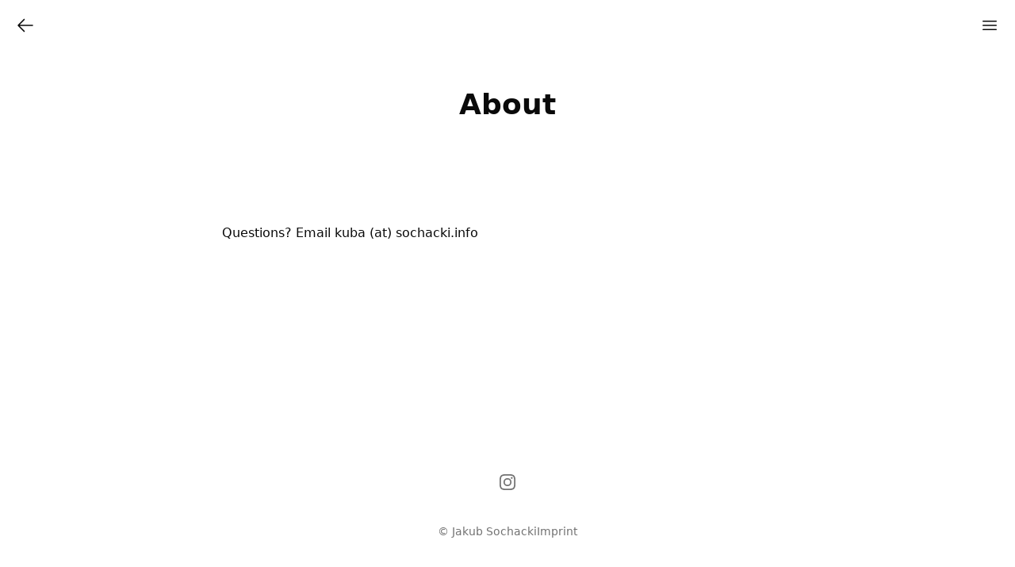

--- FILE ---
content_type: text/html; charset=utf-8
request_url: https://sochacki.info/about/
body_size: 2166
content:
<!doctype html>
<html class="light" lang="en">
  <head>
  <meta charset="utf-8" />
  <meta name="viewport" content="width=device-width, initial-scale=1" />
  <title>About - sochacki.info</title>
  <link rel="canonical" href="/about/" />
  <link rel="icon" type="image/svg+xml" href="/images/favicon.svg" />
  <link rel="icon" type="image/png" href="/images/favicon.png" />
  <link rel="apple-touch-icon" sizes="180x180" href="/images/apple-touch-icon.png" />
  <meta name="description" content="xxx" />
  
  
    <meta name="robots" content="index, follow" />
  
  <meta property="og:url" content="/about/" />
  <meta property="og:site_name" content="sochacki.info">
  <meta property="og:title" content="About">
  <meta property="og:description" content="Questions? Email kuba (at) sochacki.info">
  <meta property="og:locale" content="en">
  <meta property="og:type" content="article">


  
  <link rel="stylesheet" href="/css/main.min.230c5320c810d63127475e14421b0a7075bffc3eb923ac32003ff1a9feffaca4.css" />
  
  
  <script src="/js/main.c4d2397f1eab359ee5ffcf64859f29ab278e24356e3de0129962b9ad5ed930a5.js" defer></script></head>

  <body>
    <header>
  
    <a class="btn btn-square" href="/" title="sochacki.info">
      <svg width="24" height="24" data-slot="icon" fill="currentColor" viewBox="0 0 24 24" xmlns="http://www.w3.org/2000/svg" aria-hidden="true">
        <path clip-rule="evenodd" fill-rule="evenodd" d="M11.03 3.97a.75.75 0 0 1 0 1.06l-6.22 6.22H21a.75.75 0 0 1 0 1.5H4.81l6.22 6.22a.75.75 0 1 1-1.06 1.06l-7.5-7.5a.75.75 0 0 1 0-1.06l7.5-7.5a.75.75 0 0 1 1.06 0Z"></path>
      </svg>
    </a>
  
  
    <ul>
      <li>
        <button class="btn btn-square" id="menu-toggle" aria-expanded="false" type="button" title="Menu">
          <svg class="icon-menu" width="24" height="24" fill="currentColor" viewBox="0 0 24 24" xmlns="http://www.w3.org/2000/svg" aria-hidden="true">
            <path clip-rule="evenodd" fill-rule="evenodd" d="M3 6.75A.75.75 0 0 1 3.75 6h16.5a.75.75 0 0 1 0 1.5H3.75A.75.75 0 0 1 3 6.75ZM3 12a.75.75 0 0 1 .75-.75h16.5a.75.75 0 0 1 0 1.5H3.75A.75.75 0 0 1 3 12Zm0 5.25a.75.75 0 0 1 .75-.75h16.5a.75.75 0 0 1 0 1.5H3.75a.75.75 0 0 1-.75-.75Z"></path>
          </svg>
          <svg class="icon-close hidden" width="24" height="24" fill="currentColor" viewBox="0 0 24 24" xmlns="http://www.w3.org/2000/svg" aria-hidden="true">
            <path clip-rule="evenodd" fill-rule="evenodd" d="M5.47 5.47a.75.75 0 0 1 1.06 0L12 10.94l5.47-5.47a.75.75 0 1 1 1.06 1.06L13.06 12l5.47 5.47a.75.75 0 1 1-1.06 1.06L12 13.06l-5.47 5.47a.75.75 0 0 1-1.06-1.06L10.94 12 5.47 6.53a.75.75 0 0 1 0-1.06Z"></path>
          </svg>
        </button>
      </li>
    </ul>
  
</header>

  <menu class="hidden" id="menu">
    
      <li itemscope itemtype="http://www.schema.org/SiteNavigationElement">
        <a aria-current="false" href="/" itemprop="url">
          <span itemprop="name">Home</span>
        </a>
      </li>
    
      <li itemscope itemtype="http://www.schema.org/SiteNavigationElement">
        <a aria-current="false" href="/travel/" itemprop="url">
          <span itemprop="name">Travel</span>
        </a>
      </li>
    
      <li itemscope itemtype="http://www.schema.org/SiteNavigationElement">
        <a aria-current="true" href="/about/" itemprop="url">
          <span itemprop="name">About</span>
        </a>
      </li>
    
  </menu>



    <main>
      
  
  <hgroup>
    <h1>About</h1>
    
  </hgroup>


  <section class="gallery">
  <div id="gallery" style="visibility: hidden; height: 1px; overflow: hidden">
    
    
    
    
  </div>
</section>

  


  
    <section class="prose">
      <p>Questions? Email kuba (at) sochacki.info</p>

    </section>
  

    </main>
    <footer>
  
  <section class="social-icons">
    
    
    
    
    
      <a target="_blank" rel="noopener" title="Instagram" href="https://www.instagram.com/su_hy/">
        <svg width="24" height="24" fill="currentColor" viewBox="0 0 24 24" aria-hidden="true">
          <path
            fill-rule="evenodd"
            d="M12.315 2c2.43 0 2.784.013 3.808.06 1.064.049 1.791.218 2.427.465a4.902 4.902 0 011.772 1.153 4.902 4.902 0 011.153 1.772c.247.636.416 1.363.465 2.427.048 1.067.06 1.407.06 4.123v.08c0 2.643-.012 2.987-.06 4.043-.049 1.064-.218 1.791-.465 2.427a4.902 4.902 0 01-1.153 1.772 4.902 4.902 0 01-1.772 1.153c-.636.247-1.363.416-2.427.465-1.067.048-1.407.06-4.123.06h-.08c-2.643 0-2.987-.012-4.043-.06-1.064-.049-1.791-.218-2.427-.465a4.902 4.902 0 01-1.772-1.153 4.902 4.902 0 01-1.153-1.772c-.247-.636-.416-1.363-.465-2.427-.047-1.024-.06-1.379-.06-3.808v-.63c0-2.43.013-2.784.06-3.808.049-1.064.218-1.791.465-2.427a4.902 4.902 0 011.153-1.772A4.902 4.902 0 015.45 2.525c.636-.247 1.363-.416 2.427-.465C8.901 2.013 9.256 2 11.685 2h.63zm-.081 1.802h-.468c-2.456 0-2.784.011-3.807.058-.975.045-1.504.207-1.857.344-.467.182-.8.398-1.15.748-.35.35-.566.683-.748 1.15-.137.353-.3.882-.344 1.857-.047 1.023-.058 1.351-.058 3.807v.468c0 2.456.011 2.784.058 3.807.045.975.207 1.504.344 1.857.182.466.399.8.748 1.15.35.35.683.566 1.15.748.353.137.882.3 1.857.344 1.054.048 1.37.058 4.041.058h.08c2.597 0 2.917-.01 3.96-.058.976-.045 1.505-.207 1.858-.344.466-.182.8-.398 1.15-.748.35-.35.566-.683.748-1.15.137-.353.3-.882.344-1.857.048-1.055.058-1.37.058-4.041v-.08c0-2.597-.01-2.917-.058-3.96-.045-.976-.207-1.505-.344-1.858a3.097 3.097 0 00-.748-1.15 3.098 3.098 0 00-1.15-.748c-.353-.137-.882-.3-1.857-.344-1.023-.047-1.351-.058-3.807-.058zM12 6.865a5.135 5.135 0 110 10.27 5.135 5.135 0 010-10.27zm0 1.802a3.333 3.333 0 100 6.666 3.333 3.333 0 000-6.666zm5.338-3.205a1.2 1.2 0 110 2.4 1.2 1.2 0 010-2.4z"
            clip-rule="evenodd"
          ></path>
        </svg>
      </a>
    
    
    
    
    
    
    
    
    
  </section>


  <section>
    © Jakub Sochacki
    
      <a href="/imprint/">
        Imprint
      </a>
    
      <a href="">
        
      </a>
    
  </section>
</footer>

  <!-- Cloudflare Pages Analytics --><script defer src='https://static.cloudflareinsights.com/beacon.min.js' data-cf-beacon='{"token": "5570f0b8b5374f79bcccc29cef13cbf1"}'></script><!-- Cloudflare Pages Analytics --><script defer src="https://static.cloudflareinsights.com/beacon.min.js/vcd15cbe7772f49c399c6a5babf22c1241717689176015" integrity="sha512-ZpsOmlRQV6y907TI0dKBHq9Md29nnaEIPlkf84rnaERnq6zvWvPUqr2ft8M1aS28oN72PdrCzSjY4U6VaAw1EQ==" data-cf-beacon='{"version":"2024.11.0","token":"e15220db2f9543ee8734f8bc63262191","r":1,"server_timing":{"name":{"cfCacheStatus":true,"cfEdge":true,"cfExtPri":true,"cfL4":true,"cfOrigin":true,"cfSpeedBrain":true},"location_startswith":null}}' crossorigin="anonymous"></script>
</body>
</html>


--- FILE ---
content_type: text/css; charset=utf-8
request_url: https://sochacki.info/css/main.min.230c5320c810d63127475e14421b0a7075bffc3eb923ac32003ff1a9feffaca4.css
body_size: 3301
content:
*,::before,::after{box-sizing:border-box;border-width:0}html{line-height:1.5;font-family:ui-sans-serif,system-ui,sans-serif;-webkit-text-size-adjust:100%;tab-size:4}body{margin:0}h1,h2,h3,h4,h5,h6{font-weight:inherit;font-size:inherit}a{color:inherit;text-decoration:inherit}b,strong{font-weight:bolder}button,input{font-family:inherit;font-feature-settings:inherit;font-variation-settings:inherit;font-size:100%;font-weight:inherit;line-height:inherit;color:inherit;margin:0;padding:0}button,select{text-transform:none}button{-webkit-appearance:button;background-image:none;background-color:transparent;cursor:pointer}:disabled{cursor:default}:-moz-focusring{outline:1px dotted ButtonText}h1,h2,h3,figure,p{margin:0}ul,menu{margin:0;padding:0;list-style:none}img,svg,video{display:block;vertical-align:middle}img,video{max-width:100%;height:auto}:root{color-scheme:light dark;--surface-1-light:#fff;--surface-2-light:#e5e5e5;--text-1-light:#0a0a0a;--text-2-light:#737373;--border-light:#bbb;--surface-1-dark:#171717;--surface-2-dark:#404040;--text-1-dark:#fafafa;--text-2-dark:#a3a3a3;--border-dark:#606060;--surface-1:var(--surface-1-light);--surface-2:var(--surface-2-light);--text-1:var(--text-1-light);--text-2:var(--text-2-light);--border:var(--border-light)}@media(prefers-color-scheme:dark){:root{--surface-1:var(--surface-1-dark);--surface-2:var(--surface-2-dark);--text-1:var(--text-1-dark);--text-2:var(--text-2-dark);--border:var(--border-dark)}}html.light{color-scheme:light;--surface-1:var(--surface-1-light);--surface-2:var(--surface-2-light);--text-1:var(--text-1-light);--text-2:var(--text-2-light);--border:var(--border-light)}html.dark{color-scheme:dark;--surface-1:var(--surface-1-dark);--surface-2:var(--surface-2-dark);--text-1:var(--text-1-dark);--text-2:var(--text-2-dark);--border:var(--border-dark)}html{height:100%}body{display:flex;flex-direction:column;width:100%;min-height:100%;-webkit-font-smoothing:antialiased;-moz-osx-font-smoothing:grayscale;background-color:var(--surface-1);color:var(--text-1)}body>header{display:flex;justify-content:space-between;align-items:center;padding:.5rem;margin-bottom:2rem;width:100%;min-height:4rem}@media(min-width:640px){body>header{margin-bottom:3rem}}body>header ul{display:inline-flex}body>header .btn{display:inline-flex;justify-content:center;align-items:center;border-radius:.5rem;padding-right:1rem;padding-left:1rem;height:3rem;font-weight:600;font-size:1.25rem;user-select:none}body>header .btn-square{padding:0;width:3rem}body>menu{margin:0 auto 5rem;padding-right:1.5rem;padding-left:1.5rem;width:100%;max-width:768px;color:var(--text-2);font-weight:600;font-size:1.25rem;line-height:1.4;user-select:none;text-align:center}body>menu a{display:block;padding-top:.5rem;padding-bottom:.5rem}body>menu a:hover,body>menu a[aria-current=true]{color:var(--text-1)}body>main{flex-grow:1;width:100%;height:100%}main>section{margin:0 auto 3rem;padding-right:1.5rem;padding-left:1.5rem}@media(min-width:640px){main>section{margin-bottom:4rem}}body>footer{margin-right:auto;margin-left:auto;color:var(--text-2);font-size:.875rem;line-height:1.4286}body>footer section:last-of-type{display:flex;flex-flow:row wrap;justify-content:center;gap:1rem;padding:2.5rem}body>footer section:last-of-type a:hover{text-decoration-line:underline}hgroup{display:flex;flex-direction:column;align-items:center;gap:1.5rem;margin:0 auto 3rem;padding-right:1.5rem;padding-left:1.5rem;max-width:1024px;text-align:center}hgroup h1{font-weight:700;font-size:1.875rem;line-height:1.2}hgroup h2{font-weight:700;font-size:1.5rem;line-height:1.3333}hgroup p{color:var(--text-2);text-wrap:balance}@media(min-width:640px){hgroup{width:83.3333%;margin-bottom:4rem}}@media(min-width:768px){hgroup h1{font-size:2.25rem;line-height:1.1111}hgroup h2{font-size:1.875rem;line-height:1.2}hgroup p{font-size:1.125rem;line-height:1.5556}}section.galleries{display:grid;grid-template-columns:repeat(1,minmax(0,1fr));gap:2rem 1.5rem;max-width:1280px}@media(min-width:640px){section.galleries{grid-template-columns:repeat(2,minmax(0,1fr));row-gap:3rem}}@media(min-width:1024px){section.galleries{grid-template-columns:repeat(3,minmax(0,1fr))}}section.gallery{padding-right:0;padding-left:0}.prose{max-width:768px;color:var(--text-1);font-size:1rem;line-height:1.75}.prose a{color:var(--text-1);font-weight:500;text-decoration:underline}.prose p{margin-top:1.25em;margin-bottom:1.25em}.prose img{margin-top:2em;margin-bottom:2em}.prose h3{margin-top:1.6em;margin-bottom:.6em;color:var(--text-1);font-weight:600;font-size:1.25em;line-height:1.6}.prose ul{margin-top:1.25em;margin-bottom:1.25em;padding-left:1.625em;list-style-type:disc}.prose ul>li{margin-top:.5em;margin-bottom:.5em;padding-left:.375em}.prose ul li::marker{color:var(--text-2);font-variant-numeric:tabular-nums;unicode-bidi:isolate;text-align:start!important;text-align-last:start!important;text-indent:0!important;text-transform:none}.prose h3+*{margin-top:0}.prose figure{margin-top:2em;margin-bottom:2em}.prose figure>*{margin-top:0;margin-bottom:0}.prose>:first-child{margin-top:0}.prose>:last-child{margin-bottom:0}.card{display:flex;flex-direction:column;border-radius:1rem}.card>figure{aspect-ratio:3/2;width:100%;border-radius:1rem}.card>img,.card figure>img{box-shadow:0 1px 2px rgba(0,0,0,5%);border-radius:1rem;aspect-ratio:3/2;width:100%;overflow:hidden;object-fit:cover}.card>img:hover,.card figure>img:hover{box-shadow:0 10px 15px -3px rgba(0,0,0,.1),0 4px 6px -4px rgba(0,0,0,.1)}.card>div{display:flex;flex:auto;flex-direction:column;gap:.75rem;padding:1rem}.card>div>h2{font-weight:600;font-size:1.125rem;line-height:1.375}.card>div>p{color:var(--text-2);font-size:.875rem;line-height:1.4286}.gallery-item{cursor:zoom-in}.hidden{display:none}#menu-toggle[aria-expanded=true] .icon-menu{display:none}#menu-toggle[aria-expanded=true] .icon-close{display:block}section.social-icons{display:flex;flex-wrap:wrap;gap:1.5rem;justify-content:center;margin-top:2rem;padding-right:1.5rem;padding-left:1.5rem}section.featured{padding-right:1.5rem;padding-left:1.5rem;max-width:1280px;color:var(--text-1-dark)}.featured-card{display:flex;box-shadow:0 1px 2px rgba(0,0,0,5%);border-radius:1rem;background-position:50%;background-size:cover;aspect-ratio:1/1;width:100%;overflow:hidden}@media(min-width:640px){.featured-card{aspect-ratio:16/9}}.featured-card>div{display:flex;flex-direction:column;justify-content:flex-end;gap:1rem;background-image:linear-gradient(to top,RGB(0 0 0/.8) 10%,transparent 50%);padding:1.5rem;width:100%;height:100%}.featured-card>div>h2{font-weight:700;font-size:1.5rem;line-height:1.25}@media(min-width:768px){.featured-card>div>h2{font-size:1.875rem;line-height:1.2}}.featured-card>div>p{font-size:.875rem;line-height:1.4286}.featured-card:hover{box-shadow:0 10px 15px -3px rgba(0,0,0,.1),0 4px 6px -4px rgba(0,0,0,.1)}nav.categories{padding-right:1.5rem;padding-left:1.5rem;margin:0 auto 3rem}nav.categories>ul{display:flex;flex-flow:row wrap;justify-content:center;gap:.75rem}nav.categories>ul li{max-width:100%}nav.categories>ul li>a{display:block;padding:.5rem .75rem;border-radius:9999px;border:1px solid var(--border);font-size:.875rem;line-height:1.4286;white-space:nowrap;overflow:hidden;text-overflow:ellipsis}@media(min-width:640px){nav.categories>ul li>a{padding:.75rem 1rem;font-size:1rem;line-height:1.25}}@media(min-width:640px){nav.categories{margin-bottom:4rem}}/*!PhotoSwipe main CSS by Dmytro Semenov | photoswipe.com*/.pswp{--pswp-bg:#000;--pswp-placeholder-bg:#222;--pswp-root-z-index:100000;--pswp-preloader-color:rgba(79, 79, 79, 0.4);--pswp-preloader-color-secondary:rgba(255, 255, 255, 0.9);--pswp-icon-color:#fff;--pswp-icon-color-secondary:#4f4f4f;--pswp-icon-stroke-color:#4f4f4f;--pswp-icon-stroke-width:2px;--pswp-error-text-color:var(--pswp-icon-color)}.pswp{position:fixed;top:0;left:0;width:100%;height:100%;z-index:var(--pswp-root-z-index);display:none;touch-action:none;outline:0;opacity:.003;contain:layout style size;-webkit-tap-highlight-color:transparent}.pswp:focus{outline:0}.pswp *{box-sizing:border-box}.pswp img{max-width:none}.pswp--open{display:block}.pswp,.pswp__bg{transform:translateZ(0);will-change:opacity}.pswp__bg{opacity:.005;background:var(--pswp-bg)}.pswp,.pswp__scroll-wrap{overflow:hidden}.pswp__scroll-wrap,.pswp__bg,.pswp__container,.pswp__item,.pswp__content,.pswp__img,.pswp__zoom-wrap{position:absolute;top:0;left:0;width:100%;height:100%}.pswp__img,.pswp__zoom-wrap{width:auto;height:auto}.pswp--click-to-zoom.pswp--zoom-allowed .pswp__img{cursor:-webkit-zoom-in;cursor:-moz-zoom-in;cursor:zoom-in}.pswp--click-to-zoom.pswp--zoomed-in .pswp__img{cursor:move;cursor:-webkit-grab;cursor:-moz-grab;cursor:grab}.pswp--click-to-zoom.pswp--zoomed-in .pswp__img:active{cursor:-webkit-grabbing;cursor:-moz-grabbing;cursor:grabbing}.pswp--no-mouse-drag.pswp--zoomed-in .pswp__img,.pswp--no-mouse-drag.pswp--zoomed-in .pswp__img:active,.pswp__img{cursor:-webkit-zoom-out;cursor:-moz-zoom-out;cursor:zoom-out}.pswp__container,.pswp__img,.pswp__button,.pswp__counter{-webkit-user-select:none;-moz-user-select:none;-ms-user-select:none;user-select:none}.pswp__item{z-index:1;overflow:hidden}.pswp__hidden{display:none!important}.pswp__content{pointer-events:none}.pswp__content>*{pointer-events:auto}.pswp__error-msg-container{display:grid}.pswp__error-msg{margin:auto;font-size:1em;line-height:1;color:var(--pswp-error-text-color)}.pswp .pswp__hide-on-close{opacity:.005;will-change:opacity;transition:opacity var(--pswp-transition-duration)cubic-bezier(.4,0,.22,1);z-index:10;pointer-events:none}.pswp--ui-visible .pswp__hide-on-close{opacity:1;pointer-events:auto}.pswp__button{position:relative;display:block;width:50px;height:60px;padding:0;margin:0;overflow:hidden;cursor:pointer;background:0 0;border:0;box-shadow:none;opacity:.85;-webkit-appearance:none;-webkit-touch-callout:none}.pswp__button:hover,.pswp__button:active,.pswp__button:focus{transition:none;padding:0;background:0 0;border:0;box-shadow:none;opacity:1}.pswp__button:disabled{opacity:.3;cursor:auto}.pswp__icn{fill:var(--pswp-icon-color);color:var(--pswp-icon-color-secondary)}.pswp__icn{position:absolute;top:14px;left:9px;width:32px;height:32px;overflow:hidden;pointer-events:none}.pswp__icn-shadow{stroke:var(--pswp-icon-stroke-color);stroke-width:var(--pswp-icon-stroke-width);fill:none}.pswp__icn:focus{outline:0}div.pswp__img--placeholder,.pswp__img--with-bg{background:var(--pswp-placeholder-bg)}.pswp__top-bar{position:absolute;left:0;top:0;width:100%;height:60px;display:flex;flex-direction:row;justify-content:flex-end;z-index:10;pointer-events:none!important}.pswp__top-bar>*{pointer-events:auto;will-change:opacity}.pswp__button--close{margin-right:6px}.pswp__button--arrow{position:absolute;top:0;width:75px;height:100px;top:50%;margin-top:-50px}.pswp__button--arrow:disabled{display:none;cursor:default}.pswp__button--arrow .pswp__icn{top:50%;margin-top:-30px;width:60px;height:60px;background:0 0;border-radius:0}.pswp--one-slide .pswp__button--arrow{display:none}.pswp--touch .pswp__button--arrow{visibility:hidden}.pswp--has_mouse .pswp__button--arrow{visibility:visible}.pswp__button--arrow--prev{right:auto;left:0}.pswp__button--arrow--next{right:0}.pswp__button--arrow--next .pswp__icn{left:auto;right:14px;transform:scale(-1,1)}.pswp__button--zoom{display:none}.pswp--zoom-allowed .pswp__button--zoom{display:block}.pswp--zoomed-in .pswp__zoom-icn-bar-v{display:none}.pswp__preloader{position:relative;overflow:hidden;width:50px;height:60px;margin-right:auto}.pswp__preloader .pswp__icn{opacity:0;transition:opacity .2s linear;animation:pswp-clockwise 600ms linear infinite}.pswp__preloader--active .pswp__icn{opacity:.85}@keyframes pswp-clockwise{0%{transform:rotate(0)}100%{transform:rotate(360deg)}}.pswp__counter{height:30px;margin-top:15px;margin-inline-start:20px;font-size:14px;line-height:30px;color:var(--pswp-icon-color);text-shadow:1px 1px 3px var(--pswp-icon-color-secondary);opacity:.85}.pswp--one-slide .pswp__counter{display:none}.pswp__dynamic-caption{color:#fff;position:absolute;width:100%;left:0;top:0;transition:opacity 120ms linear!important}.pswp-caption-content{display:none}.pswp__dynamic-caption a{color:#fff}.pswp__dynamic-caption--faded{opacity:0!important}.pswp__dynamic-caption--aside{width:auto;max-width:300px;padding:20px 15px 20px 20px;margin-top:70px}.pswp__dynamic-caption--below{width:auto;max-width:700px;padding:15px 0 0}.pswp__dynamic-caption--on-hor-edge{padding-left:15px;padding-right:15px}.pswp__dynamic-caption--mobile{width:100%;background:rgba(0,0,0,.5);padding:10px 15px;right:0;bottom:0;top:auto!important;left:0!important}nav.categories>ul li>a{text-decoration:none;color:var(--text-1);font-weight:700;position:relative;border:none!important;border-radius:0!important;padding:.5rem .75rem;background:linear-gradient(to right,rgba(102,204,204,.75),rgba(102,204,204,.75)),linear-gradient(to right,rgba(255,0,0,.75),rgba(255,0,170,.75),rgba(0,102,204,.75));background-size:100% 3px,0 3px;background-position:100% 100%,0 100%;background-repeat:no-repeat;transition:background-size 400ms}nav.categories>ul li>a:hover{background-size:0 3px,100% 3px}@media(min-width:640px){nav.categories>ul li>a{padding:.75rem 1rem;font-size:1rem;line-height:1.25}}a.card,a.card figure,a.card img{border-radius:0!important}.lazyload,.lazyloading{opacity:0}.lazyloaded{opacity:1;transition:opacity 300ms}img.lazyload:not([src]){visibility:hidden}

--- FILE ---
content_type: application/javascript
request_url: https://sochacki.info/js/main.c4d2397f1eab359ee5ffcf64859f29ab278e24356e3de0129962b9ad5ed930a5.js
body_size: 25698
content:
(()=>{var oi=Object.create;var _e=Object.defineProperty;var ai=Object.getOwnPropertyDescriptor;var ri=Object.getOwnPropertyNames;var li=Object.getPrototypeOf,hi=Object.prototype.hasOwnProperty;var di=(o,t)=>()=>(t||o((t={exports:{}}).exports,t),t.exports);var ci=(o,t,e,i)=>{if(t&&typeof t=="object"||typeof t=="function")for(let s of ri(t))!hi.call(o,s)&&s!==e&&_e(o,s,{get:()=>t[s],enumerable:!(i=ai(t,s))||i.enumerable});return o};var pi=(o,t,e)=>(e=o!=null?oi(li(o)):{},ci(t||!o||!o.__esModule?_e(e,"default",{value:o,enumerable:!0}):e,o));var Ce=di((is,gt)=>{(function(o,t){var e=t(o,o.document,Date);o.lazySizes=e,typeof gt=="object"&&gt.exports&&(gt.exports=e)})(typeof window<"u"?window:{},function(t,e,i){"use strict";var s,n;if(function(){var p,c={lazyClass:"lazyload",loadedClass:"lazyloaded",loadingClass:"lazyloading",preloadClass:"lazypreload",errorClass:"lazyerror",autosizesClass:"lazyautosizes",fastLoadedClass:"ls-is-cached",iframeLoadMode:0,srcAttr:"data-src",srcsetAttr:"data-srcset",sizesAttr:"data-sizes",minSize:40,customMedia:{},init:!0,expFactor:1.5,hFac:.8,loadMode:2,loadHidden:!0,ricTimeout:0,throttleDelay:125};n=t.lazySizesConfig||t.lazysizesConfig||{};for(p in c)p in n||(n[p]=c[p])}(),!e||!e.getElementsByClassName)return{init:function(){},cfg:n,noSupport:!0};var a=e.documentElement,r=t.HTMLPictureElement,l="addEventListener",h="getAttribute",u=t[l].bind(t),m=t.setTimeout,S=t.requestAnimationFrame||m,L=t.requestIdleCallback,Z=/^picture$/i,k=["load","error","lazyincluded","_lazyloaded"],X={},Ge=Array.prototype.forEach,J=function(p,c){return X[c]||(X[c]=new RegExp("(\\s|^)"+c+"(\\s|$)")),X[c].test(p[h]("class")||"")&&X[c]},tt=function(p,c){J(p,c)||p.setAttribute("class",(p[h]("class")||"").trim()+" "+c)},zt=function(p,c){var v;(v=J(p,c))&&p.setAttribute("class",(p[h]("class")||"").replace(v," "))},Pt=function(p,c,v){var b=v?l:"removeEventListener";v&&Pt(p,c),k.forEach(function(C){p[b](C,c)})},et=function(p,c,v,b,C){var g=e.createEvent("Event");return v||(v={}),v.instance=s,g.initEvent(c,!b,!C),g.detail=v,p.dispatchEvent(g),g},At=function(p,c){var v;!r&&(v=t.picturefill||n.pf)?(c&&c.src&&!p[h]("srcset")&&p.setAttribute("srcset",c.src),v({reevaluate:!0,elements:[p]})):c&&c.src&&(p.src=c.src)},it=function(p,c){return(getComputedStyle(p,null)||{})[c]},de=function(p,c,v){for(v=v||p.offsetWidth;v<n.minSize&&c&&!p._lazysizesWidth;)v=c.offsetWidth,c=c.parentNode;return v},st=function(){var p,c,v=[],b=[],C=v,g=function(){var y=C;for(C=v.length?b:v,p=!0,c=!1;y.length;)y.shift()();p=!1},P=function(y,w){p&&!w?y.apply(this,arguments):(C.push(y),c||(c=!0,(e.hidden?m:S)(g)))};return P._lsFlush=g,P}(),mt=function(p,c){return c?function(){st(p)}:function(){var v=this,b=arguments;st(function(){p.apply(v,b)})}},je=function(p){var c,v=0,b=n.throttleDelay,C=n.ricTimeout,g=function(){c=!1,v=i.now(),p()},P=L&&C>49?function(){L(g,{timeout:C}),C!==n.ricTimeout&&(C=n.ricTimeout)}:mt(function(){m(g)},!0);return function(y){var w;(y=y===!0)&&(C=33),!c&&(c=!0,w=b-(i.now()-v),w<0&&(w=0),y||w<9?P():m(P,w))}},ce=function(p){var c,v,b=99,C=function(){c=null,p()},g=function(){var P=i.now()-v;P<b?m(g,b-P):(L||C)(C)};return function(){v=i.now(),c||(c=m(g,b))}},pe=function(){var p,c,v,b,C,g,P,y,w,T,N,V,Ke=/^img$/i,Xe=/^iframe$/i,Ye="onscroll"in t&&!/(gle|ing)bot/.test(navigator.userAgent),Qe=0,nt=0,F=0,Y=-1,ue=function(d){F--,(!d||F<0||!d.target)&&(F=0)},me=function(d){return V==null&&(V=it(e.body,"visibility")=="hidden"),V||!(it(d.parentNode,"visibility")=="hidden"&&it(d,"visibility")=="hidden")},Je=function(d,f){var _,A=d,x=me(d);for(y-=f,N+=f,w-=f,T+=f;x&&(A=A.offsetParent)&&A!=e.body&&A!=a;)x=(it(A,"opacity")||1)>0,x&&it(A,"overflow")!="visible"&&(_=A.getBoundingClientRect(),x=T>_.left&&w<_.right&&N>_.top-1&&y<_.bottom+1);return x},fe=function(){var d,f,_,A,x,I,B,H,$,W,q,Q,D=s.elements;if((b=n.loadMode)&&F<8&&(d=D.length)){for(f=0,Y++;f<d;f++)if(!(!D[f]||D[f]._lazyRace)){if(!Ye||s.prematureUnveil&&s.prematureUnveil(D[f])){ot(D[f]);continue}if((!(H=D[f][h]("data-expand"))||!(I=H*1))&&(I=nt),W||(W=!n.expand||n.expand<1?a.clientHeight>500&&a.clientWidth>500?500:370:n.expand,s._defEx=W,q=W*n.expFactor,Q=n.hFac,V=null,nt<q&&F<1&&Y>2&&b>2&&!e.hidden?(nt=q,Y=0):b>1&&Y>1&&F<6?nt=W:nt=Qe),$!==I&&(g=innerWidth+I*Q,P=innerHeight+I,B=I*-1,$=I),_=D[f].getBoundingClientRect(),(N=_.bottom)>=B&&(y=_.top)<=P&&(T=_.right)>=B*Q&&(w=_.left)<=g&&(N||T||w||y)&&(n.loadHidden||me(D[f]))&&(c&&F<3&&!H&&(b<3||Y<4)||Je(D[f],I))){if(ot(D[f]),x=!0,F>9)break}else!x&&c&&!A&&F<4&&Y<4&&b>2&&(p[0]||n.preloadAfterLoad)&&(p[0]||!H&&(N||T||w||y||D[f][h](n.sizesAttr)!="auto"))&&(A=p[0]||D[f])}A&&!x&&ot(A)}},E=je(fe),ve=function(d){var f=d.target;if(f._lazyCache){delete f._lazyCache;return}ue(d),tt(f,n.loadedClass),zt(f,n.loadingClass),Pt(f,ge),et(f,"lazyloaded")},ti=mt(ve),ge=function(d){ti({target:d.target})},ei=function(d,f){var _=d.getAttribute("data-load-mode")||n.iframeLoadMode;_==0?d.contentWindow.location.replace(f):_==1&&(d.src=f)},ii=function(d){var f,_=d[h](n.srcsetAttr);(f=n.customMedia[d[h]("data-media")||d[h]("media")])&&d.setAttribute("media",f),_&&d.setAttribute("srcset",_)},si=mt(function(d,f,_,A,x){var I,B,H,$,W,q;(W=et(d,"lazybeforeunveil",f)).defaultPrevented||(A&&(_?tt(d,n.autosizesClass):d.setAttribute("sizes",A)),B=d[h](n.srcsetAttr),I=d[h](n.srcAttr),x&&(H=d.parentNode,$=H&&Z.test(H.nodeName||"")),q=f.firesLoad||"src"in d&&(B||I||$),W={target:d},tt(d,n.loadingClass),q&&(clearTimeout(v),v=m(ue,2500),Pt(d,ge,!0)),$&&Ge.call(H.getElementsByTagName("source"),ii),B?d.setAttribute("srcset",B):I&&!$&&(Xe.test(d.nodeName)?ei(d,I):d.src=I),x&&(B||$)&&At(d,{src:I})),d._lazyRace&&delete d._lazyRace,zt(d,n.lazyClass),st(function(){var Q=d.complete&&d.naturalWidth>1;(!q||Q)&&(Q&&tt(d,n.fastLoadedClass),ve(W),d._lazyCache=!0,m(function(){"_lazyCache"in d&&delete d._lazyCache},9)),d.loading=="lazy"&&F--},!0)}),ot=function(d){if(!d._lazyRace){var f,_=Ke.test(d.nodeName),A=_&&(d[h](n.sizesAttr)||d[h]("sizes")),x=A=="auto";(x||!c)&&_&&(d[h]("src")||d.srcset)&&!d.complete&&!J(d,n.errorClass)&&J(d,n.lazyClass)||(f=et(d,"lazyunveilread").detail,x&&Lt.updateElem(d,!0,d.offsetWidth),d._lazyRace=!0,F++,si(d,f,x,A,_))}},ni=ce(function(){n.loadMode=3,E()}),ye=function(){n.loadMode==3&&(n.loadMode=2),ni()},vt=function(){if(!c){if(i.now()-C<999){m(vt,999);return}c=!0,n.loadMode=3,E(),u("scroll",ye,!0)}};return{_:function(){C=i.now(),s.elements=e.getElementsByClassName(n.lazyClass),p=e.getElementsByClassName(n.lazyClass+" "+n.preloadClass),u("scroll",E,!0),u("resize",E,!0),u("pageshow",function(d){if(d.persisted){var f=e.querySelectorAll("."+n.loadingClass);f.length&&f.forEach&&S(function(){f.forEach(function(_){_.complete&&ot(_)})})}}),t.MutationObserver?new MutationObserver(E).observe(a,{childList:!0,subtree:!0,attributes:!0}):(a[l]("DOMNodeInserted",E,!0),a[l]("DOMAttrModified",E,!0),setInterval(E,999)),u("hashchange",E,!0),["focus","mouseover","click","load","transitionend","animationend"].forEach(function(d){e[l](d,E,!0)}),/d$|^c/.test(e.readyState)?vt():(u("load",vt),e[l]("DOMContentLoaded",E),m(vt,2e4)),s.elements.length?(fe(),st._lsFlush()):E()},checkElems:E,unveil:ot,_aLSL:ye}}(),Lt=function(){var p,c=mt(function(g,P,y,w){var T,N,V;if(g._lazysizesWidth=w,w+="px",g.setAttribute("sizes",w),Z.test(P.nodeName||""))for(T=P.getElementsByTagName("source"),N=0,V=T.length;N<V;N++)T[N].setAttribute("sizes",w);y.detail.dataAttr||At(g,y.detail)}),v=function(g,P,y){var w,T=g.parentNode;T&&(y=de(g,T,y),w=et(g,"lazybeforesizes",{width:y,dataAttr:!!P}),w.defaultPrevented||(y=w.detail.width,y&&y!==g._lazysizesWidth&&c(g,T,w,y)))},b=function(){var g,P=p.length;if(P)for(g=0;g<P;g++)v(p[g])},C=ce(b);return{_:function(){p=e.getElementsByClassName(n.autosizesClass),u("resize",C)},checkElems:C,updateElem:v}}(),ft=function(){!ft.i&&e.getElementsByClassName&&(ft.i=!0,Lt._(),pe._())};return m(function(){n.init&&ft()}),s={cfg:n,autoSizer:Lt,loader:pe,init:ft,uP:At,aC:tt,rC:zt,hC:J,fire:et,gW:de,rAF:st},s})});var xt=document.getElementById("menu-toggle");xt&&xt.addEventListener("click",o=>{o.preventDefault();let t=document.getElementById("menu");xt.ariaExpanded=t.classList.contains("hidden"),t.classList.toggle("hidden")});var at=class{top;rowWidth;spacing;rowHeight;heightTolerance;minAspectRatio;maxAspectRatio;items=[];height=0;constructor(t){this.top=t.top,this.rowWidth=t.rowWidth,this.spacing=t.spacing,this.rowHeight=t.rowHeight,this.heightTolerance=t.heightTolerance,this.minAspectRatio=this.rowWidth/t.rowHeight*(1-t.heightTolerance),this.maxAspectRatio=this.rowWidth/t.rowHeight*(1+t.heightTolerance)}addItem(t){let e={aspectRatio:t},i=this.items.concat(e),s=this.rowWidth-(i.length-1)*this.spacing,n=i.reduce(function(r,l){return r+l.aspectRatio},0),a=s/this.rowHeight;if(n<this.minAspectRatio)return this.items.push(e),!0;if(n>this.maxAspectRatio){if(this.items.length===0)return this.items.push(e),this.completeLayout(s/n),!0;let r=this.rowWidth-(this.items.length-1)*this.spacing,l=this.items.reduce(function(u,m){return u+m.aspectRatio},0),h=r/this.rowHeight;return Math.abs(n-a)>Math.abs(l-h)?(this.completeLayout(r/l),!1):(this.items.push(e),this.completeLayout(s/n),!0)}else return this.items.push(e),this.completeLayout(s/n),!0}completeLayout(t){let e=this.rowWidth-(this.items.length-1)*this.spacing,i,s=Math.max(.5*this.rowHeight,Math.min(t,2*this.rowHeight));t!==s?(this.height=s,i=e/s/(e/t)):(this.height=t,i=1);let n=0;for(let a of this.items)a.top=this.top,a.width=a.aspectRatio*this.height*i,a.height=this.height,a.left=n,n+=a.width+this.spacing}};function we(o,t){let e=0,i=[],s,n=0;for(let a of o){s||(s=new at({top:e,...t}));let r=s.addItem(a);s.height>0&&(n=s.height,i=i.concat(s.items),e+=s.height+t.spacing,s=new at({top:e,...t}),r||(r=s.addItem(a),s.height>0&&(n=s.height,i=i.concat(s.items),e+=s.height+t.spacing,s=new at({top:e,...t}))))}return s&&s.items.length&&(s.completeLayout(n||t.rowHeight),i=i.concat(s.items),e+=s.height+t.spacing),e-=t.spacing,{containerHeight:e,boxes:i}}var Tt=8;var Se=288,Et=.25;var U=document.getElementById("gallery");if(U){let i=function(){if(o===U.getBoundingClientRect().width)return;o=U.getBoundingClientRect().width;let s=we(e,{rowWidth:o,spacing:Number.isInteger(Tt)?Tt:8,rowHeight:Se||288,heightTolerance:Number.isInteger(Et)?Et:.25});t.forEach((n,a)=>{let{width:r,height:l,top:h,left:u}=s.boxes[a];n.style.position="absolute",n.style.width=r+"px",n.style.height=l+"px",n.style.top=h+"px",n.style.left=u+"px",n.style.overflow="hidden"}),U.style.position="relative",U.style.height=s.containerHeight+"px",U.style.visibility=""},o=0,t=U.querySelectorAll(".gallery-item"),e=Array.from(t).map(s=>{let n=s.querySelector("img");return n.style.width="100%",n.style.height="auto",parseFloat(n.getAttribute("width"))/parseFloat(n.getAttribute("height"))});window.addEventListener("resize",i),window.addEventListener("orientationchange",i),i(),i()}var cs=pi(Ce());function rt(o,t,e){let i=document.createElement(t);return o&&(i.className=o),e&&e.appendChild(i),i}function mi(o,t,e){let i=`translate3d(${o}px,${t||0}px,0)`;return e!==void 0&&(i+=` scale3d(${e},${e},1)`),i}function Ot(o,t,e){o.style.width=typeof t=="number"?`${t}px`:t,o.style.height=typeof e=="number"?`${e}px`:e}var M={IDLE:"idle",LOADING:"loading",LOADED:"loaded",ERROR:"error"};function fi(o){return"button"in o&&o.button===1||o.ctrlKey||o.metaKey||o.altKey||o.shiftKey}function lt(o,t,e=document){let i=[];if(o instanceof Element)i=[o];else if(o instanceof NodeList||Array.isArray(o))i=Array.from(o);else{let s=typeof o=="string"?o:t;s&&(i=Array.from(e.querySelectorAll(s)))}return i}function vi(o){return typeof o=="function"&&o.prototype&&o.prototype.goTo}function be(){return!!(navigator.vendor&&navigator.vendor.match(/apple/i))}var Dt=class{constructor(t,e){this.type=t,this.defaultPrevented=!1,e&&Object.assign(this,e)}preventDefault(){this.defaultPrevented=!0}},Mt=class{constructor(){this._listeners={},this._filters={},this.pswp=void 0,this.options=void 0}addFilter(t,e,i=100){var s,n,a;this._filters[t]||(this._filters[t]=[]),(s=this._filters[t])===null||s===void 0||s.push({fn:e,priority:i}),(n=this._filters[t])===null||n===void 0||n.sort((r,l)=>r.priority-l.priority),(a=this.pswp)===null||a===void 0||a.addFilter(t,e,i)}removeFilter(t,e){this._filters[t]&&(this._filters[t]=this._filters[t].filter(i=>i.fn!==e)),this.pswp&&this.pswp.removeFilter(t,e)}applyFilters(t,...e){var i;return(i=this._filters[t])===null||i===void 0||i.forEach(s=>{e[0]=s.fn.apply(this,e)}),e[0]}on(t,e){var i,s;this._listeners[t]||(this._listeners[t]=[]),(i=this._listeners[t])===null||i===void 0||i.push(e),(s=this.pswp)===null||s===void 0||s.on(t,e)}off(t,e){var i;this._listeners[t]&&(this._listeners[t]=this._listeners[t].filter(s=>e!==s)),(i=this.pswp)===null||i===void 0||i.off(t,e)}dispatch(t,e){var i;if(this.pswp)return this.pswp.dispatch(t,e);let s=new Dt(t,e);return(i=this._listeners[t])===null||i===void 0||i.forEach(n=>{n.call(this,s)}),s}},Rt=class{constructor(t,e){if(this.element=rt("pswp__img pswp__img--placeholder",t?"img":"div",e),t){let i=this.element;i.decoding="async",i.alt="",i.src=t,i.setAttribute("role","presentation")}this.element.setAttribute("aria-hidden","true")}setDisplayedSize(t,e){this.element&&(this.element.tagName==="IMG"?(Ot(this.element,250,"auto"),this.element.style.transformOrigin="0 0",this.element.style.transform=mi(0,0,t/250)):Ot(this.element,t,e))}destroy(){var t;(t=this.element)!==null&&t!==void 0&&t.parentNode&&this.element.remove(),this.element=null}},Zt=class{constructor(t,e,i){this.instance=e,this.data=t,this.index=i,this.element=void 0,this.placeholder=void 0,this.slide=void 0,this.displayedImageWidth=0,this.displayedImageHeight=0,this.width=Number(this.data.w)||Number(this.data.width)||0,this.height=Number(this.data.h)||Number(this.data.height)||0,this.isAttached=!1,this.hasSlide=!1,this.isDecoding=!1,this.state=M.IDLE,this.data.type?this.type=this.data.type:this.data.src?this.type="image":this.type="html",this.instance.dispatch("contentInit",{content:this})}removePlaceholder(){this.placeholder&&!this.keepPlaceholder()&&setTimeout(()=>{this.placeholder&&(this.placeholder.destroy(),this.placeholder=void 0)},1e3)}load(t,e){if(this.slide&&this.usePlaceholder())if(this.placeholder){let i=this.placeholder.element;i&&!i.parentElement&&this.slide.container.prepend(i)}else{let i=this.instance.applyFilters("placeholderSrc",this.data.msrc&&this.slide.isFirstSlide?this.data.msrc:!1,this);this.placeholder=new Rt(i,this.slide.container)}this.element&&!e||this.instance.dispatch("contentLoad",{content:this,isLazy:t}).defaultPrevented||(this.isImageContent()?(this.element=rt("pswp__img","img"),this.displayedImageWidth&&this.loadImage(t)):(this.element=rt("pswp__content","div"),this.element.innerHTML=this.data.html||""),e&&this.slide&&this.slide.updateContentSize(!0))}loadImage(t){var e,i;if(!this.isImageContent()||!this.element||this.instance.dispatch("contentLoadImage",{content:this,isLazy:t}).defaultPrevented)return;let s=this.element;this.updateSrcsetSizes(),this.data.srcset&&(s.srcset=this.data.srcset),s.src=(e=this.data.src)!==null&&e!==void 0?e:"",s.alt=(i=this.data.alt)!==null&&i!==void 0?i:"",this.state=M.LOADING,s.complete?this.onLoaded():(s.onload=()=>{this.onLoaded()},s.onerror=()=>{this.onError()})}setSlide(t){this.slide=t,this.hasSlide=!0,this.instance=t.pswp}onLoaded(){this.state=M.LOADED,this.slide&&this.element&&(this.instance.dispatch("loadComplete",{slide:this.slide,content:this}),this.slide.isActive&&this.slide.heavyAppended&&!this.element.parentNode&&(this.append(),this.slide.updateContentSize(!0)),(this.state===M.LOADED||this.state===M.ERROR)&&this.removePlaceholder())}onError(){this.state=M.ERROR,this.slide&&(this.displayError(),this.instance.dispatch("loadComplete",{slide:this.slide,isError:!0,content:this}),this.instance.dispatch("loadError",{slide:this.slide,content:this}))}isLoading(){return this.instance.applyFilters("isContentLoading",this.state===M.LOADING,this)}isError(){return this.state===M.ERROR}isImageContent(){return this.type==="image"}setDisplayedSize(t,e){if(this.element&&(this.placeholder&&this.placeholder.setDisplayedSize(t,e),!this.instance.dispatch("contentResize",{content:this,width:t,height:e}).defaultPrevented&&(Ot(this.element,t,e),this.isImageContent()&&!this.isError()))){let i=!this.displayedImageWidth&&t;this.displayedImageWidth=t,this.displayedImageHeight=e,i?this.loadImage(!1):this.updateSrcsetSizes(),this.slide&&this.instance.dispatch("imageSizeChange",{slide:this.slide,width:t,height:e,content:this})}}isZoomable(){return this.instance.applyFilters("isContentZoomable",this.isImageContent()&&this.state!==M.ERROR,this)}updateSrcsetSizes(){if(!this.isImageContent()||!this.element||!this.data.srcset)return;let t=this.element,e=this.instance.applyFilters("srcsetSizesWidth",this.displayedImageWidth,this);(!t.dataset.largestUsedSize||e>parseInt(t.dataset.largestUsedSize,10))&&(t.sizes=e+"px",t.dataset.largestUsedSize=String(e))}usePlaceholder(){return this.instance.applyFilters("useContentPlaceholder",this.isImageContent(),this)}lazyLoad(){this.instance.dispatch("contentLazyLoad",{content:this}).defaultPrevented||this.load(!0)}keepPlaceholder(){return this.instance.applyFilters("isKeepingPlaceholder",this.isLoading(),this)}destroy(){this.hasSlide=!1,this.slide=void 0,!this.instance.dispatch("contentDestroy",{content:this}).defaultPrevented&&(this.remove(),this.placeholder&&(this.placeholder.destroy(),this.placeholder=void 0),this.isImageContent()&&this.element&&(this.element.onload=null,this.element.onerror=null,this.element=void 0))}displayError(){if(this.slide){var t,e;let i=rt("pswp__error-msg","div");i.innerText=(t=(e=this.instance.options)===null||e===void 0?void 0:e.errorMsg)!==null&&t!==void 0?t:"",i=this.instance.applyFilters("contentErrorElement",i,this),this.element=rt("pswp__content pswp__error-msg-container","div"),this.element.appendChild(i),this.slide.container.innerText="",this.slide.container.appendChild(this.element),this.slide.updateContentSize(!0),this.removePlaceholder()}}append(){if(this.isAttached||!this.element)return;if(this.isAttached=!0,this.state===M.ERROR){this.displayError();return}if(this.instance.dispatch("contentAppend",{content:this}).defaultPrevented)return;let t="decode"in this.element;this.isImageContent()?t&&this.slide&&(!this.slide.isActive||be())?(this.isDecoding=!0,this.element.decode().catch(()=>{}).finally(()=>{this.isDecoding=!1,this.appendImage()})):this.appendImage():this.slide&&!this.element.parentNode&&this.slide.container.appendChild(this.element)}activate(){this.instance.dispatch("contentActivate",{content:this}).defaultPrevented||!this.slide||(this.isImageContent()&&this.isDecoding&&!be()?this.appendImage():this.isError()&&this.load(!1,!0),this.slide.holderElement&&this.slide.holderElement.setAttribute("aria-hidden","false"))}deactivate(){this.instance.dispatch("contentDeactivate",{content:this}),this.slide&&this.slide.holderElement&&this.slide.holderElement.setAttribute("aria-hidden","true")}remove(){this.isAttached=!1,!this.instance.dispatch("contentRemove",{content:this}).defaultPrevented&&(this.element&&this.element.parentNode&&this.element.remove(),this.placeholder&&this.placeholder.element&&this.placeholder.element.remove())}appendImage(){this.isAttached&&(this.instance.dispatch("contentAppendImage",{content:this}).defaultPrevented||(this.slide&&this.element&&!this.element.parentNode&&this.slide.container.appendChild(this.element),(this.state===M.LOADED||this.state===M.ERROR)&&this.removePlaceholder()))}};function gi(o,t){if(o.getViewportSizeFn){let e=o.getViewportSizeFn(o,t);if(e)return e}return{x:document.documentElement.clientWidth,y:window.innerHeight}}function yt(o,t,e,i,s){let n=0;if(t.paddingFn)n=t.paddingFn(e,i,s)[o];else if(t.padding)n=t.padding[o];else{let a="padding"+o[0].toUpperCase()+o.slice(1);t[a]&&(n=t[a])}return Number(n)||0}function yi(o,t,e,i){return{x:t.x-yt("left",o,t,e,i)-yt("right",o,t,e,i),y:t.y-yt("top",o,t,e,i)-yt("bottom",o,t,e,i)}}var ze=4e3,Ft=class{constructor(t,e,i,s){this.pswp=s,this.options=t,this.itemData=e,this.index=i,this.panAreaSize=null,this.elementSize=null,this.fit=1,this.fill=1,this.vFill=1,this.initial=1,this.secondary=1,this.max=1,this.min=1}update(t,e,i){let s={x:t,y:e};this.elementSize=s,this.panAreaSize=i;let n=i.x/s.x,a=i.y/s.y;this.fit=Math.min(1,n<a?n:a),this.fill=Math.min(1,n>a?n:a),this.vFill=Math.min(1,a),this.initial=this._getInitial(),this.secondary=this._getSecondary(),this.max=Math.max(this.initial,this.secondary,this._getMax()),this.min=Math.min(this.fit,this.initial,this.secondary),this.pswp&&this.pswp.dispatch("zoomLevelsUpdate",{zoomLevels:this,slideData:this.itemData})}_parseZoomLevelOption(t){let e=t+"ZoomLevel",i=this.options[e];if(i)return typeof i=="function"?i(this):i==="fill"?this.fill:i==="fit"?this.fit:Number(i)}_getSecondary(){let t=this._parseZoomLevelOption("secondary");return t||(t=Math.min(1,this.fit*3),this.elementSize&&t*this.elementSize.x>ze&&(t=ze/this.elementSize.x),t)}_getInitial(){return this._parseZoomLevelOption("initial")||this.fit}_getMax(){return this._parseZoomLevelOption("max")||Math.max(1,this.fit*4)}};function Pe(o,t,e){let i=t.createContentFromData(o,e),s,{options:n}=t;if(n){s=new Ft(n,o,-1);let a;t.pswp?a=t.pswp.viewportSize:a=gi(n,t);let r=yi(n,a,o,e);s.update(i.width,i.height,r)}return i.lazyLoad(),s&&i.setDisplayedSize(Math.ceil(i.width*s.initial),Math.ceil(i.height*s.initial)),i}function _i(o,t){let e=t.getItemData(o);if(!t.dispatch("lazyLoadSlide",{index:o,itemData:e}).defaultPrevented)return Pe(e,t,o)}var Nt=class extends Mt{getNumItems(){var t;let e=0,i=(t=this.options)===null||t===void 0?void 0:t.dataSource;i&&"length"in i?e=i.length:i&&"gallery"in i&&(i.items||(i.items=this._getGalleryDOMElements(i.gallery)),i.items&&(e=i.items.length));let s=this.dispatch("numItems",{dataSource:i,numItems:e});return this.applyFilters("numItems",s.numItems,i)}createContentFromData(t,e){return new Zt(t,this,e)}getItemData(t){var e;let i=(e=this.options)===null||e===void 0?void 0:e.dataSource,s={};Array.isArray(i)?s=i[t]:i&&"gallery"in i&&(i.items||(i.items=this._getGalleryDOMElements(i.gallery)),s=i.items[t]);let n=s;n instanceof Element&&(n=this._domElementToItemData(n));let a=this.dispatch("itemData",{itemData:n||{},index:t});return this.applyFilters("itemData",a.itemData,t)}_getGalleryDOMElements(t){var e,i;return(e=this.options)!==null&&e!==void 0&&e.children||(i=this.options)!==null&&i!==void 0&&i.childSelector?lt(this.options.children,this.options.childSelector,t)||[]:[t]}_domElementToItemData(t){let e={element:t},i=t.tagName==="A"?t:t.querySelector("a");if(i){e.src=i.dataset.pswpSrc||i.href,i.dataset.pswpSrcset&&(e.srcset=i.dataset.pswpSrcset),e.width=i.dataset.pswpWidth?parseInt(i.dataset.pswpWidth,10):0,e.height=i.dataset.pswpHeight?parseInt(i.dataset.pswpHeight,10):0,e.w=e.width,e.h=e.height,i.dataset.pswpType&&(e.type=i.dataset.pswpType);let n=t.querySelector("img");if(n){var s;e.msrc=n.currentSrc||n.src,e.alt=(s=n.getAttribute("alt"))!==null&&s!==void 0?s:""}(i.dataset.pswpCropped||i.dataset.cropped)&&(e.thumbCropped=!0)}return this.applyFilters("domItemData",e,t,i)}lazyLoadData(t,e){return Pe(t,this,e)}},_t=class extends Nt{constructor(t){super(),this.options=t||{},this._uid=0,this.shouldOpen=!1,this._preloadedContent=void 0,this.onThumbnailsClick=this.onThumbnailsClick.bind(this)}init(){lt(this.options.gallery,this.options.gallerySelector).forEach(t=>{t.addEventListener("click",this.onThumbnailsClick,!1)})}onThumbnailsClick(t){if(fi(t)||window.pswp)return;let e={x:t.clientX,y:t.clientY};!e.x&&!e.y&&(e=null);let i=this.getClickedIndex(t);i=this.applyFilters("clickedIndex",i,t,this);let s={gallery:t.currentTarget};i>=0&&(t.preventDefault(),this.loadAndOpen(i,s,e))}getClickedIndex(t){if(this.options.getClickedIndexFn)return this.options.getClickedIndexFn.call(this,t);let e=t.target,s=lt(this.options.children,this.options.childSelector,t.currentTarget).findIndex(n=>n===e||n.contains(e));return s!==-1?s:this.options.children||this.options.childSelector?-1:0}loadAndOpen(t,e,i){if(window.pswp||!this.options)return!1;if(!e&&this.options.gallery&&this.options.children){let s=lt(this.options.gallery);s[0]&&(e={gallery:s[0]})}return this.options.index=t,this.options.initialPointerPos=i,this.shouldOpen=!0,this.preload(t,e),!0}preload(t,e){let{options:i}=this;e&&(i.dataSource=e);let s=[],n=typeof i.pswpModule;if(vi(i.pswpModule))s.push(Promise.resolve(i.pswpModule));else{if(n==="string")throw new Error("pswpModule as string is no longer supported");if(n==="function")s.push(i.pswpModule());else throw new Error("pswpModule is not valid")}typeof i.openPromise=="function"&&s.push(i.openPromise()),i.preloadFirstSlide!==!1&&t>=0&&(this._preloadedContent=_i(t,this));let a=++this._uid;Promise.all(s).then(r=>{if(this.shouldOpen){let l=r[0];this._openPhotoswipe(l,a)}})}_openPhotoswipe(t,e){if(e!==this._uid&&this.shouldOpen||(this.shouldOpen=!1,window.pswp))return;let i=typeof t=="object"?new t.default(this.options):new t(this.options);this.pswp=i,window.pswp=i,Object.keys(this._listeners).forEach(s=>{var n;(n=this._listeners[s])===null||n===void 0||n.forEach(a=>{i.on(s,a)})}),Object.keys(this._filters).forEach(s=>{var n;(n=this._filters[s])===null||n===void 0||n.forEach(a=>{i.addFilter(s,a.fn,a.priority)})}),this._preloadedContent&&(i.contentLoader.addToCache(this._preloadedContent),this._preloadedContent=void 0),i.on("destroy",()=>{this.pswp=void 0,delete window.pswp}),i.init()}destroy(){var t;(t=this.pswp)===null||t===void 0||t.destroy(),this.shouldOpen=!1,this._listeners={},lt(this.options.gallery,this.options.gallerySelector).forEach(e=>{e.removeEventListener("click",this.onThumbnailsClick,!1)})}};function O(o,t,e){let i=document.createElement(t);return o&&(i.className=o),e&&e.appendChild(i),i}function z(o,t){return o.x=t.x,o.y=t.y,t.id!==void 0&&(o.id=t.id),o}function De(o){o.x=Math.round(o.x),o.y=Math.round(o.y)}function Bt(o,t){let e=Math.abs(o.x-t.x),i=Math.abs(o.y-t.y);return Math.sqrt(e*e+i*i)}function ct(o,t){return o.x===t.x&&o.y===t.y}function ut(o,t,e){return Math.min(Math.max(o,t),e)}function pt(o,t,e){let i=`translate3d(${o}px,${t||0}px,0)`;return e!==void 0&&(i+=` scale3d(${e},${e},1)`),i}function j(o,t,e,i){o.style.transform=pt(t,e,i)}var wi="cubic-bezier(.4,0,.22,1)";function Me(o,t,e,i){o.style.transition=t?`${t} ${e}ms ${i||wi}`:"none"}function Ht(o,t,e){o.style.width=typeof t=="number"?`${t}px`:t,o.style.height=typeof e=="number"?`${e}px`:e}function Si(o){Me(o)}function Ci(o){return"decode"in o?o.decode().catch(()=>{}):o.complete?Promise.resolve(o):new Promise((t,e)=>{o.onload=()=>t(o),o.onerror=e})}var R={IDLE:"idle",LOADING:"loading",LOADED:"loaded",ERROR:"error"};function bi(o){return"button"in o&&o.button===1||o.ctrlKey||o.metaKey||o.altKey||o.shiftKey}function zi(o,t,e=document){let i=[];if(o instanceof Element)i=[o];else if(o instanceof NodeList||Array.isArray(o))i=Array.from(o);else{let s=typeof o=="string"?o:t;s&&(i=Array.from(e.querySelectorAll(s)))}return i}function Ae(){return!!(navigator.vendor&&navigator.vendor.match(/apple/i))}var Re=!1;try{window.addEventListener("test",null,Object.defineProperty({},"passive",{get:()=>{Re=!0}}))}catch{}var Wt=class{constructor(){this._pool=[]}add(t,e,i,s){this._toggleListener(t,e,i,s)}remove(t,e,i,s){this._toggleListener(t,e,i,s,!0)}removeAll(){this._pool.forEach(t=>{this._toggleListener(t.target,t.type,t.listener,t.passive,!0,!0)}),this._pool=[]}_toggleListener(t,e,i,s,n,a){if(!t)return;let r=n?"removeEventListener":"addEventListener";e.split(" ").forEach(h=>{if(h){a||(n?this._pool=this._pool.filter(m=>m.type!==h||m.listener!==i||m.target!==t):this._pool.push({target:t,type:h,listener:i,passive:s}));let u=Re?{passive:s||!1}:!1;t[r](h,i,u)}})}};function Ze(o,t){if(o.getViewportSizeFn){let e=o.getViewportSizeFn(o,t);if(e)return e}return{x:document.documentElement.clientWidth,y:window.innerHeight}}function dt(o,t,e,i,s){let n=0;if(t.paddingFn)n=t.paddingFn(e,i,s)[o];else if(t.padding)n=t.padding[o];else{let a="padding"+o[0].toUpperCase()+o.slice(1);t[a]&&(n=t[a])}return Number(n)||0}function Fe(o,t,e,i){return{x:t.x-dt("left",o,t,e,i)-dt("right",o,t,e,i),y:t.y-dt("top",o,t,e,i)-dt("bottom",o,t,e,i)}}var kt=class{constructor(t){this.slide=t,this.currZoomLevel=1,this.center={x:0,y:0},this.max={x:0,y:0},this.min={x:0,y:0}}update(t){this.currZoomLevel=t,this.slide.width?(this._updateAxis("x"),this._updateAxis("y"),this.slide.pswp.dispatch("calcBounds",{slide:this.slide})):this.reset()}_updateAxis(t){let{pswp:e}=this.slide,i=this.slide[t==="x"?"width":"height"]*this.currZoomLevel,n=dt(t==="x"?"left":"top",e.options,e.viewportSize,this.slide.data,this.slide.index),a=this.slide.panAreaSize[t];this.center[t]=Math.round((a-i)/2)+n,this.max[t]=i>a?Math.round(a-i)+n:this.center[t],this.min[t]=i>a?n:this.center[t]}reset(){this.center.x=0,this.center.y=0,this.max.x=0,this.max.y=0,this.min.x=0,this.min.y=0}correctPan(t,e){return ut(e,this.max[t],this.min[t])}},Le=4e3,wt=class{constructor(t,e,i,s){this.pswp=s,this.options=t,this.itemData=e,this.index=i,this.panAreaSize=null,this.elementSize=null,this.fit=1,this.fill=1,this.vFill=1,this.initial=1,this.secondary=1,this.max=1,this.min=1}update(t,e,i){let s={x:t,y:e};this.elementSize=s,this.panAreaSize=i;let n=i.x/s.x,a=i.y/s.y;this.fit=Math.min(1,n<a?n:a),this.fill=Math.min(1,n>a?n:a),this.vFill=Math.min(1,a),this.initial=this._getInitial(),this.secondary=this._getSecondary(),this.max=Math.max(this.initial,this.secondary,this._getMax()),this.min=Math.min(this.fit,this.initial,this.secondary),this.pswp&&this.pswp.dispatch("zoomLevelsUpdate",{zoomLevels:this,slideData:this.itemData})}_parseZoomLevelOption(t){let e=t+"ZoomLevel",i=this.options[e];if(i)return typeof i=="function"?i(this):i==="fill"?this.fill:i==="fit"?this.fit:Number(i)}_getSecondary(){let t=this._parseZoomLevelOption("secondary");return t||(t=Math.min(1,this.fit*3),this.elementSize&&t*this.elementSize.x>Le&&(t=Le/this.elementSize.x),t)}_getInitial(){return this._parseZoomLevelOption("initial")||this.fit}_getMax(){return this._parseZoomLevelOption("max")||Math.max(1,this.fit*4)}},$t=class{constructor(t,e,i){this.data=t,this.index=e,this.pswp=i,this.isActive=e===i.currIndex,this.currentResolution=0,this.panAreaSize={x:0,y:0},this.pan={x:0,y:0},this.isFirstSlide=this.isActive&&!i.opener.isOpen,this.zoomLevels=new wt(i.options,t,e,i),this.pswp.dispatch("gettingData",{slide:this,data:this.data,index:e}),this.content=this.pswp.contentLoader.getContentBySlide(this),this.container=O("pswp__zoom-wrap","div"),this.holderElement=null,this.currZoomLevel=1,this.width=this.content.width,this.height=this.content.height,this.heavyAppended=!1,this.bounds=new kt(this),this.prevDisplayedWidth=-1,this.prevDisplayedHeight=-1,this.pswp.dispatch("slideInit",{slide:this})}setIsActive(t){t&&!this.isActive?this.activate():!t&&this.isActive&&this.deactivate()}append(t){this.holderElement=t,this.container.style.transformOrigin="0 0",this.data&&(this.calculateSize(),this.load(),this.updateContentSize(),this.appendHeavy(),this.holderElement.appendChild(this.container),this.zoomAndPanToInitial(),this.pswp.dispatch("firstZoomPan",{slide:this}),this.applyCurrentZoomPan(),this.pswp.dispatch("afterSetContent",{slide:this}),this.isActive&&this.activate())}load(){this.content.load(!1),this.pswp.dispatch("slideLoad",{slide:this})}appendHeavy(){let{pswp:t}=this;this.heavyAppended||!t.opener.isOpen||t.mainScroll.isShifted()||!this.isActive&&!!0||this.pswp.dispatch("appendHeavy",{slide:this}).defaultPrevented||(this.heavyAppended=!0,this.content.append(),this.pswp.dispatch("appendHeavyContent",{slide:this}))}activate(){this.isActive=!0,this.appendHeavy(),this.content.activate(),this.pswp.dispatch("slideActivate",{slide:this})}deactivate(){this.isActive=!1,this.content.deactivate(),this.currZoomLevel!==this.zoomLevels.initial&&this.calculateSize(),this.currentResolution=0,this.zoomAndPanToInitial(),this.applyCurrentZoomPan(),this.updateContentSize(),this.pswp.dispatch("slideDeactivate",{slide:this})}destroy(){this.content.hasSlide=!1,this.content.remove(),this.container.remove(),this.pswp.dispatch("slideDestroy",{slide:this})}resize(){this.currZoomLevel===this.zoomLevels.initial||!this.isActive?(this.calculateSize(),this.currentResolution=0,this.zoomAndPanToInitial(),this.applyCurrentZoomPan(),this.updateContentSize()):(this.calculateSize(),this.bounds.update(this.currZoomLevel),this.panTo(this.pan.x,this.pan.y))}updateContentSize(t){let e=this.currentResolution||this.zoomLevels.initial;if(!e)return;let i=Math.round(this.width*e)||this.pswp.viewportSize.x,s=Math.round(this.height*e)||this.pswp.viewportSize.y;!this.sizeChanged(i,s)&&!t||this.content.setDisplayedSize(i,s)}sizeChanged(t,e){return t!==this.prevDisplayedWidth||e!==this.prevDisplayedHeight?(this.prevDisplayedWidth=t,this.prevDisplayedHeight=e,!0):!1}getPlaceholderElement(){var t;return(t=this.content.placeholder)===null||t===void 0?void 0:t.element}zoomTo(t,e,i,s){let{pswp:n}=this;if(!this.isZoomable()||n.mainScroll.isShifted())return;n.dispatch("beforeZoomTo",{destZoomLevel:t,centerPoint:e,transitionDuration:i}),n.animations.stopAllPan();let a=this.currZoomLevel;s||(t=ut(t,this.zoomLevels.min,this.zoomLevels.max)),this.setZoomLevel(t),this.pan.x=this.calculateZoomToPanOffset("x",e,a),this.pan.y=this.calculateZoomToPanOffset("y",e,a),De(this.pan);let r=()=>{this._setResolution(t),this.applyCurrentZoomPan()};i?n.animations.startTransition({isPan:!0,name:"zoomTo",target:this.container,transform:this.getCurrentTransform(),onComplete:r,duration:i,easing:n.options.easing}):r()}toggleZoom(t){this.zoomTo(this.currZoomLevel===this.zoomLevels.initial?this.zoomLevels.secondary:this.zoomLevels.initial,t,this.pswp.options.zoomAnimationDuration)}setZoomLevel(t){this.currZoomLevel=t,this.bounds.update(this.currZoomLevel)}calculateZoomToPanOffset(t,e,i){if(this.bounds.max[t]-this.bounds.min[t]===0)return this.bounds.center[t];e||(e=this.pswp.getViewportCenterPoint()),i||(i=this.zoomLevels.initial);let n=this.currZoomLevel/i;return this.bounds.correctPan(t,(this.pan[t]-e[t])*n+e[t])}panTo(t,e){this.pan.x=this.bounds.correctPan("x",t),this.pan.y=this.bounds.correctPan("y",e),this.applyCurrentZoomPan()}isPannable(){return!!this.width&&this.currZoomLevel>this.zoomLevels.fit}isZoomable(){return!!this.width&&this.content.isZoomable()}applyCurrentZoomPan(){this._applyZoomTransform(this.pan.x,this.pan.y,this.currZoomLevel),this===this.pswp.currSlide&&this.pswp.dispatch("zoomPanUpdate",{slide:this})}zoomAndPanToInitial(){this.currZoomLevel=this.zoomLevels.initial,this.bounds.update(this.currZoomLevel),z(this.pan,this.bounds.center),this.pswp.dispatch("initialZoomPan",{slide:this})}_applyZoomTransform(t,e,i){i/=this.currentResolution||this.zoomLevels.initial,j(this.container,t,e,i)}calculateSize(){let{pswp:t}=this;z(this.panAreaSize,Fe(t.options,t.viewportSize,this.data,this.index)),this.zoomLevels.update(this.width,this.height,this.panAreaSize),t.dispatch("calcSlideSize",{slide:this})}getCurrentTransform(){let t=this.currZoomLevel/(this.currentResolution||this.zoomLevels.initial);return pt(this.pan.x,this.pan.y,t)}_setResolution(t){t!==this.currentResolution&&(this.currentResolution=t,this.updateContentSize(),this.pswp.dispatch("resolutionChanged"))}},Pi=.35,Ai=.6,xe=.4,Ie=.5;function Li(o,t){return o*t/(1-t)}var Vt=class{constructor(t){this.gestures=t,this.pswp=t.pswp,this.startPan={x:0,y:0}}start(){this.pswp.currSlide&&z(this.startPan,this.pswp.currSlide.pan),this.pswp.animations.stopAll()}change(){let{p1:t,prevP1:e,dragAxis:i}=this.gestures,{currSlide:s}=this.pswp;if(i==="y"&&this.pswp.options.closeOnVerticalDrag&&s&&s.currZoomLevel<=s.zoomLevels.fit&&!this.gestures.isMultitouch){let n=s.pan.y+(t.y-e.y);if(!this.pswp.dispatch("verticalDrag",{panY:n}).defaultPrevented){this._setPanWithFriction("y",n,Ai);let a=1-Math.abs(this._getVerticalDragRatio(s.pan.y));this.pswp.applyBgOpacity(a),s.applyCurrentZoomPan()}}else this._panOrMoveMainScroll("x")||(this._panOrMoveMainScroll("y"),s&&(De(s.pan),s.applyCurrentZoomPan()))}end(){let{velocity:t}=this.gestures,{mainScroll:e,currSlide:i}=this.pswp,s=0;if(this.pswp.animations.stopAll(),e.isShifted()){let a=(e.x-e.getCurrSlideX())/this.pswp.viewportSize.x;t.x<-Ie&&a<0||t.x<.1&&a<-.5?(s=1,t.x=Math.min(t.x,0)):(t.x>Ie&&a>0||t.x>-.1&&a>.5)&&(s=-1,t.x=Math.max(t.x,0)),e.moveIndexBy(s,!0,t.x)}i&&i.currZoomLevel>i.zoomLevels.max||this.gestures.isMultitouch?this.gestures.zoomLevels.correctZoomPan(!0):(this._finishPanGestureForAxis("x"),this._finishPanGestureForAxis("y"))}_finishPanGestureForAxis(t){let{velocity:e}=this.gestures,{currSlide:i}=this.pswp;if(!i)return;let{pan:s,bounds:n}=i,a=s[t],r=this.pswp.bgOpacity<1&&t==="y",h=a+Li(e[t],.995);if(r){let Z=this._getVerticalDragRatio(a),k=this._getVerticalDragRatio(h);if(Z<0&&k<-xe||Z>0&&k>xe){this.pswp.close();return}}let u=n.correctPan(t,h);if(a===u)return;let m=u===h?1:.82,S=this.pswp.bgOpacity,L=u-a;this.pswp.animations.startSpring({name:"panGesture"+t,isPan:!0,start:a,end:u,velocity:e[t],dampingRatio:m,onUpdate:Z=>{if(r&&this.pswp.bgOpacity<1){let k=1-(u-Z)/L;this.pswp.applyBgOpacity(ut(S+(1-S)*k,0,1))}s[t]=Math.floor(Z),i.applyCurrentZoomPan()}})}_panOrMoveMainScroll(t){let{p1:e,dragAxis:i,prevP1:s,isMultitouch:n}=this.gestures,{currSlide:a,mainScroll:r}=this.pswp,l=e[t]-s[t],h=r.x+l;if(!l||!a)return!1;if(t==="x"&&!a.isPannable()&&!n)return r.moveTo(h,!0),!0;let{bounds:u}=a,m=a.pan[t]+l;if(this.pswp.options.allowPanToNext&&i==="x"&&t==="x"&&!n){let S=r.getCurrSlideX(),L=r.x-S,Z=l>0,k=!Z;if(m>u.min[t]&&Z){if(u.min[t]<=this.startPan[t])return r.moveTo(h,!0),!0;this._setPanWithFriction(t,m)}else if(m<u.max[t]&&k){if(this.startPan[t]<=u.max[t])return r.moveTo(h,!0),!0;this._setPanWithFriction(t,m)}else if(L!==0){if(L>0)return r.moveTo(Math.max(h,S),!0),!0;if(L<0)return r.moveTo(Math.min(h,S),!0),!0}else this._setPanWithFriction(t,m)}else t==="y"?!r.isShifted()&&u.min.y!==u.max.y&&this._setPanWithFriction(t,m):this._setPanWithFriction(t,m);return!1}_getVerticalDragRatio(t){var e,i;return(t-((e=(i=this.pswp.currSlide)===null||i===void 0?void 0:i.bounds.center.y)!==null&&e!==void 0?e:0))/(this.pswp.viewportSize.y/3)}_setPanWithFriction(t,e,i){let{currSlide:s}=this.pswp;if(!s)return;let{pan:n,bounds:a}=s;if(a.correctPan(t,e)!==e||i){let l=Math.round(e-n[t]);n[t]+=l*(i||Pi)}else n[t]=e}},xi=.05,Ii=.15;function Te(o,t,e){return o.x=(t.x+e.x)/2,o.y=(t.y+e.y)/2,o}var qt=class{constructor(t){this.gestures=t,this._startPan={x:0,y:0},this._startZoomPoint={x:0,y:0},this._zoomPoint={x:0,y:0},this._wasOverFitZoomLevel=!1,this._startZoomLevel=1}start(){let{currSlide:t}=this.gestures.pswp;t&&(this._startZoomLevel=t.currZoomLevel,z(this._startPan,t.pan)),this.gestures.pswp.animations.stopAllPan(),this._wasOverFitZoomLevel=!1}change(){let{p1:t,startP1:e,p2:i,startP2:s,pswp:n}=this.gestures,{currSlide:a}=n;if(!a)return;let r=a.zoomLevels.min,l=a.zoomLevels.max;if(!a.isZoomable()||n.mainScroll.isShifted())return;Te(this._startZoomPoint,e,s),Te(this._zoomPoint,t,i);let h=1/Bt(e,s)*Bt(t,i)*this._startZoomLevel;if(h>a.zoomLevels.initial+a.zoomLevels.initial/15&&(this._wasOverFitZoomLevel=!0),h<r)if(n.options.pinchToClose&&!this._wasOverFitZoomLevel&&this._startZoomLevel<=a.zoomLevels.initial){let u=1-(r-h)/(r/1.2);n.dispatch("pinchClose",{bgOpacity:u}).defaultPrevented||n.applyBgOpacity(u)}else h=r-(r-h)*Ii;else h>l&&(h=l+(h-l)*xi);a.pan.x=this._calculatePanForZoomLevel("x",h),a.pan.y=this._calculatePanForZoomLevel("y",h),a.setZoomLevel(h),a.applyCurrentZoomPan()}end(){let{pswp:t}=this.gestures,{currSlide:e}=t;(!e||e.currZoomLevel<e.zoomLevels.initial)&&!this._wasOverFitZoomLevel&&t.options.pinchToClose?t.close():this.correctZoomPan()}_calculatePanForZoomLevel(t,e){let i=e/this._startZoomLevel;return this._zoomPoint[t]-(this._startZoomPoint[t]-this._startPan[t])*i}correctZoomPan(t){let{pswp:e}=this.gestures,{currSlide:i}=e;if(!(i!=null&&i.isZoomable()))return;this._zoomPoint.x===0&&(t=!0);let s=i.currZoomLevel,n,a=!0;s<i.zoomLevels.initial?n=i.zoomLevels.initial:s>i.zoomLevels.max?n=i.zoomLevels.max:(a=!1,n=s);let r=e.bgOpacity,l=e.bgOpacity<1,h=z({x:0,y:0},i.pan),u=z({x:0,y:0},h);t&&(this._zoomPoint.x=0,this._zoomPoint.y=0,this._startZoomPoint.x=0,this._startZoomPoint.y=0,this._startZoomLevel=s,z(this._startPan,h)),a&&(u={x:this._calculatePanForZoomLevel("x",n),y:this._calculatePanForZoomLevel("y",n)}),i.setZoomLevel(n),u={x:i.bounds.correctPan("x",u.x),y:i.bounds.correctPan("y",u.y)},i.setZoomLevel(s);let m=!ct(u,h);if(!m&&!a&&!l){i._setResolution(n),i.applyCurrentZoomPan();return}e.animations.stopAllPan(),e.animations.startSpring({isPan:!0,start:0,end:1e3,velocity:0,dampingRatio:1,naturalFrequency:40,onUpdate:S=>{if(S/=1e3,m||a){if(m&&(i.pan.x=h.x+(u.x-h.x)*S,i.pan.y=h.y+(u.y-h.y)*S),a){let L=s+(n-s)*S;i.setZoomLevel(L)}i.applyCurrentZoomPan()}l&&e.bgOpacity<1&&e.applyBgOpacity(ut(r+(1-r)*S,0,1))},onComplete:()=>{i._setResolution(n),i.applyCurrentZoomPan()}})}};function Ee(o){return!!o.target.closest(".pswp__container")}var Ut=class{constructor(t){this.gestures=t}click(t,e){let i=e.target.classList,s=i.contains("pswp__img"),n=i.contains("pswp__item")||i.contains("pswp__zoom-wrap");s?this._doClickOrTapAction("imageClick",t,e):n&&this._doClickOrTapAction("bgClick",t,e)}tap(t,e){Ee(e)&&this._doClickOrTapAction("tap",t,e)}doubleTap(t,e){Ee(e)&&this._doClickOrTapAction("doubleTap",t,e)}_doClickOrTapAction(t,e,i){var s;let{pswp:n}=this.gestures,{currSlide:a}=n,r=t+"Action",l=n.options[r];if(!n.dispatch(r,{point:e,originalEvent:i}).defaultPrevented){if(typeof l=="function"){l.call(n,e,i);return}switch(l){case"close":case"next":n[l]();break;case"zoom":a?.toggleZoom(e);break;case"zoom-or-close":a!=null&&a.isZoomable()&&a.zoomLevels.secondary!==a.zoomLevels.initial?a.toggleZoom(e):n.options.clickToCloseNonZoomable&&n.close();break;case"toggle-controls":(s=this.gestures.pswp.element)===null||s===void 0||s.classList.toggle("pswp--ui-visible");break}}}},Ti=10,Ei=300,Oi=25,Gt=class{constructor(t){this.pswp=t,this.dragAxis=null,this.p1={x:0,y:0},this.p2={x:0,y:0},this.prevP1={x:0,y:0},this.prevP2={x:0,y:0},this.startP1={x:0,y:0},this.startP2={x:0,y:0},this.velocity={x:0,y:0},this._lastStartP1={x:0,y:0},this._intervalP1={x:0,y:0},this._numActivePoints=0,this._ongoingPointers=[],this._touchEventEnabled="ontouchstart"in window,this._pointerEventEnabled=!!window.PointerEvent,this.supportsTouch=this._touchEventEnabled||this._pointerEventEnabled&&navigator.maxTouchPoints>1,this._numActivePoints=0,this._intervalTime=0,this._velocityCalculated=!1,this.isMultitouch=!1,this.isDragging=!1,this.isZooming=!1,this.raf=null,this._tapTimer=null,this.supportsTouch||(t.options.allowPanToNext=!1),this.drag=new Vt(this),this.zoomLevels=new qt(this),this.tapHandler=new Ut(this),t.on("bindEvents",()=>{t.events.add(t.scrollWrap,"click",this._onClick.bind(this)),this._pointerEventEnabled?this._bindEvents("pointer","down","up","cancel"):this._touchEventEnabled?(this._bindEvents("touch","start","end","cancel"),t.scrollWrap&&(t.scrollWrap.ontouchmove=()=>{},t.scrollWrap.ontouchend=()=>{})):this._bindEvents("mouse","down","up")})}_bindEvents(t,e,i,s){let{pswp:n}=this,{events:a}=n,r=s?t+s:"";a.add(n.scrollWrap,t+e,this.onPointerDown.bind(this)),a.add(window,t+"move",this.onPointerMove.bind(this)),a.add(window,t+i,this.onPointerUp.bind(this)),r&&a.add(n.scrollWrap,r,this.onPointerUp.bind(this))}onPointerDown(t){let e=t.type==="mousedown"||t.pointerType==="mouse";if(e&&t.button>0)return;let{pswp:i}=this;if(!i.opener.isOpen){t.preventDefault();return}i.dispatch("pointerDown",{originalEvent:t}).defaultPrevented||(e&&(i.mouseDetected(),this._preventPointerEventBehaviour(t,"down")),i.animations.stopAll(),this._updatePoints(t,"down"),this._numActivePoints===1&&(this.dragAxis=null,z(this.startP1,this.p1)),this._numActivePoints>1?(this._clearTapTimer(),this.isMultitouch=!0):this.isMultitouch=!1)}onPointerMove(t){this._preventPointerEventBehaviour(t,"move"),this._numActivePoints&&(this._updatePoints(t,"move"),!this.pswp.dispatch("pointerMove",{originalEvent:t}).defaultPrevented&&(this._numActivePoints===1&&!this.isDragging?(this.dragAxis||this._calculateDragDirection(),this.dragAxis&&!this.isDragging&&(this.isZooming&&(this.isZooming=!1,this.zoomLevels.end()),this.isDragging=!0,this._clearTapTimer(),this._updateStartPoints(),this._intervalTime=Date.now(),this._velocityCalculated=!1,z(this._intervalP1,this.p1),this.velocity.x=0,this.velocity.y=0,this.drag.start(),this._rafStopLoop(),this._rafRenderLoop())):this._numActivePoints>1&&!this.isZooming&&(this._finishDrag(),this.isZooming=!0,this._updateStartPoints(),this.zoomLevels.start(),this._rafStopLoop(),this._rafRenderLoop())))}_finishDrag(){this.isDragging&&(this.isDragging=!1,this._velocityCalculated||this._updateVelocity(!0),this.drag.end(),this.dragAxis=null)}onPointerUp(t){this._numActivePoints&&(this._updatePoints(t,"up"),!this.pswp.dispatch("pointerUp",{originalEvent:t}).defaultPrevented&&(this._numActivePoints===0&&(this._rafStopLoop(),this.isDragging?this._finishDrag():!this.isZooming&&!this.isMultitouch&&this._finishTap(t)),this._numActivePoints<2&&this.isZooming&&(this.isZooming=!1,this.zoomLevels.end(),this._numActivePoints===1&&(this.dragAxis=null,this._updateStartPoints()))))}_rafRenderLoop(){(this.isDragging||this.isZooming)&&(this._updateVelocity(),this.isDragging?ct(this.p1,this.prevP1)||this.drag.change():(!ct(this.p1,this.prevP1)||!ct(this.p2,this.prevP2))&&this.zoomLevels.change(),this._updatePrevPoints(),this.raf=requestAnimationFrame(this._rafRenderLoop.bind(this)))}_updateVelocity(t){let e=Date.now(),i=e-this._intervalTime;i<50&&!t||(this.velocity.x=this._getVelocity("x",i),this.velocity.y=this._getVelocity("y",i),this._intervalTime=e,z(this._intervalP1,this.p1),this._velocityCalculated=!0)}_finishTap(t){let{mainScroll:e}=this.pswp;if(e.isShifted()){e.moveIndexBy(0,!0);return}if(t.type.indexOf("cancel")>0)return;if(t.type==="mouseup"||t.pointerType==="mouse"){this.tapHandler.click(this.startP1,t);return}let i=this.pswp.options.doubleTapAction?Ei:0;this._tapTimer?(this._clearTapTimer(),Bt(this._lastStartP1,this.startP1)<Oi&&this.tapHandler.doubleTap(this.startP1,t)):(z(this._lastStartP1,this.startP1),this._tapTimer=setTimeout(()=>{this.tapHandler.tap(this.startP1,t),this._clearTapTimer()},i))}_clearTapTimer(){this._tapTimer&&(clearTimeout(this._tapTimer),this._tapTimer=null)}_getVelocity(t,e){let i=this.p1[t]-this._intervalP1[t];return Math.abs(i)>1&&e>5?i/e:0}_rafStopLoop(){this.raf&&(cancelAnimationFrame(this.raf),this.raf=null)}_preventPointerEventBehaviour(t,e){this.pswp.applyFilters("preventPointerEvent",!0,t,e)&&t.preventDefault()}_updatePoints(t,e){if(this._pointerEventEnabled){let i=t,s=this._ongoingPointers.findIndex(n=>n.id===i.pointerId);e==="up"&&s>-1?this._ongoingPointers.splice(s,1):e==="down"&&s===-1?this._ongoingPointers.push(this._convertEventPosToPoint(i,{x:0,y:0})):s>-1&&this._convertEventPosToPoint(i,this._ongoingPointers[s]),this._numActivePoints=this._ongoingPointers.length,this._numActivePoints>0&&z(this.p1,this._ongoingPointers[0]),this._numActivePoints>1&&z(this.p2,this._ongoingPointers[1])}else{let i=t;this._numActivePoints=0,i.type.indexOf("touch")>-1?i.touches&&i.touches.length>0&&(this._convertEventPosToPoint(i.touches[0],this.p1),this._numActivePoints++,i.touches.length>1&&(this._convertEventPosToPoint(i.touches[1],this.p2),this._numActivePoints++)):(this._convertEventPosToPoint(t,this.p1),e==="up"?this._numActivePoints=0:this._numActivePoints++)}}_updatePrevPoints(){z(this.prevP1,this.p1),z(this.prevP2,this.p2)}_updateStartPoints(){z(this.startP1,this.p1),z(this.startP2,this.p2),this._updatePrevPoints()}_calculateDragDirection(){if(this.pswp.mainScroll.isShifted())this.dragAxis="x";else{let t=Math.abs(this.p1.x-this.startP1.x)-Math.abs(this.p1.y-this.startP1.y);if(t!==0){let e=t>0?"x":"y";Math.abs(this.p1[e]-this.startP1[e])>=Ti&&(this.dragAxis=e)}}}_convertEventPosToPoint(t,e){return e.x=t.pageX-this.pswp.offset.x,e.y=t.pageY-this.pswp.offset.y,"pointerId"in t?e.id=t.pointerId:t.identifier!==void 0&&(e.id=t.identifier),e}_onClick(t){this.pswp.mainScroll.isShifted()&&(t.preventDefault(),t.stopPropagation())}},Di=.35,jt=class{constructor(t){this.pswp=t,this.x=0,this.slideWidth=0,this._currPositionIndex=0,this._prevPositionIndex=0,this._containerShiftIndex=-1,this.itemHolders=[]}resize(t){let{pswp:e}=this,i=Math.round(e.viewportSize.x+e.viewportSize.x*e.options.spacing),s=i!==this.slideWidth;s&&(this.slideWidth=i,this.moveTo(this.getCurrSlideX())),this.itemHolders.forEach((n,a)=>{s&&j(n.el,(a+this._containerShiftIndex)*this.slideWidth),t&&n.slide&&n.slide.resize()})}resetPosition(){this._currPositionIndex=0,this._prevPositionIndex=0,this.slideWidth=0,this._containerShiftIndex=-1}appendHolders(){this.itemHolders=[];for(let t=0;t<3;t++){let e=O("pswp__item","div",this.pswp.container);e.setAttribute("role","group"),e.setAttribute("aria-roledescription","slide"),e.setAttribute("aria-hidden","true"),e.style.display=t===1?"block":"none",this.itemHolders.push({el:e})}}canBeSwiped(){return this.pswp.getNumItems()>1}moveIndexBy(t,e,i){let{pswp:s}=this,n=s.potentialIndex+t,a=s.getNumItems();if(s.canLoop()){n=s.getLoopedIndex(n);let l=(t+a)%a;l<=a/2?t=l:t=l-a}else n<0?n=0:n>=a&&(n=a-1),t=n-s.potentialIndex;s.potentialIndex=n,this._currPositionIndex-=t,s.animations.stopMainScroll();let r=this.getCurrSlideX();if(!e)this.moveTo(r),this.updateCurrItem();else{s.animations.startSpring({isMainScroll:!0,start:this.x,end:r,velocity:i||0,naturalFrequency:30,dampingRatio:1,onUpdate:h=>{this.moveTo(h)},onComplete:()=>{this.updateCurrItem(),s.appendHeavy()}});let l=s.potentialIndex-s.currIndex;if(s.canLoop()){let h=(l+a)%a;h<=a/2?l=h:l=h-a}Math.abs(l)>1&&this.updateCurrItem()}return!!t}getCurrSlideX(){return this.slideWidth*this._currPositionIndex}isShifted(){return this.x!==this.getCurrSlideX()}updateCurrItem(){var t;let{pswp:e}=this,i=this._prevPositionIndex-this._currPositionIndex;if(!i)return;this._prevPositionIndex=this._currPositionIndex,e.currIndex=e.potentialIndex;let s=Math.abs(i),n;s>=3&&(this._containerShiftIndex+=i+(i>0?-3:3),s=3,this.itemHolders.forEach(a=>{var r;(r=a.slide)===null||r===void 0||r.destroy(),a.slide=void 0}));for(let a=0;a<s;a++)i>0?(n=this.itemHolders.shift(),n&&(this.itemHolders[2]=n,this._containerShiftIndex++,j(n.el,(this._containerShiftIndex+2)*this.slideWidth),e.setContent(n,e.currIndex-s+a+2))):(n=this.itemHolders.pop(),n&&(this.itemHolders.unshift(n),this._containerShiftIndex--,j(n.el,this._containerShiftIndex*this.slideWidth),e.setContent(n,e.currIndex+s-a-2)));Math.abs(this._containerShiftIndex)>50&&!this.isShifted()&&(this.resetPosition(),this.resize()),e.animations.stopAllPan(),this.itemHolders.forEach((a,r)=>{a.slide&&a.slide.setIsActive(r===1)}),e.currSlide=(t=this.itemHolders[1])===null||t===void 0?void 0:t.slide,e.contentLoader.updateLazy(i),e.currSlide&&e.currSlide.applyCurrentZoomPan(),e.dispatch("change")}moveTo(t,e){if(!this.pswp.canLoop()&&e){let i=(this.slideWidth*this._currPositionIndex-t)/this.slideWidth;i+=this.pswp.currIndex;let s=Math.round(t-this.x);(i<0&&s>0||i>=this.pswp.getNumItems()-1&&s<0)&&(t=this.x+s*Di)}this.x=t,this.pswp.container&&j(this.pswp.container,t),this.pswp.dispatch("moveMainScroll",{x:t,dragging:e??!1})}},Mi={Escape:27,z:90,ArrowLeft:37,ArrowUp:38,ArrowRight:39,ArrowDown:40,Tab:9},G=(o,t)=>t?o:Mi[o],Kt=class{constructor(t){this.pswp=t,this._wasFocused=!1,t.on("bindEvents",()=>{t.options.trapFocus&&(t.options.initialPointerPos||this._focusRoot(),t.events.add(document,"focusin",this._onFocusIn.bind(this))),t.events.add(document,"keydown",this._onKeyDown.bind(this))});let e=document.activeElement;t.on("destroy",()=>{t.options.returnFocus&&e&&this._wasFocused&&e.focus()})}_focusRoot(){!this._wasFocused&&this.pswp.element&&(this.pswp.element.focus(),this._wasFocused=!0)}_onKeyDown(t){let{pswp:e}=this;if(e.dispatch("keydown",{originalEvent:t}).defaultPrevented||bi(t))return;let i,s,n=!1,a="key"in t;switch(a?t.key:t.keyCode){case G("Escape",a):e.options.escKey&&(i="close");break;case G("z",a):i="toggleZoom";break;case G("ArrowLeft",a):s="x";break;case G("ArrowUp",a):s="y";break;case G("ArrowRight",a):s="x",n=!0;break;case G("ArrowDown",a):n=!0,s="y";break;case G("Tab",a):this._focusRoot();break}if(s){t.preventDefault();let{currSlide:r}=e;e.options.arrowKeys&&s==="x"&&e.getNumItems()>1?i=n?"next":"prev":r&&r.currZoomLevel>r.zoomLevels.fit&&(r.pan[s]+=n?-80:80,r.panTo(r.pan.x,r.pan.y))}i&&(t.preventDefault(),e[i]())}_onFocusIn(t){let{template:e}=this.pswp;e&&document!==t.target&&e!==t.target&&!e.contains(t.target)&&e.focus()}},Ri="cubic-bezier(.4,0,.22,1)",Xt=class{constructor(t){var e;this.props=t;let{target:i,onComplete:s,transform:n,onFinish:a=()=>{},duration:r=333,easing:l=Ri}=t;this.onFinish=a;let h=n?"transform":"opacity",u=(e=t[h])!==null&&e!==void 0?e:"";this._target=i,this._onComplete=s,this._finished=!1,this._onTransitionEnd=this._onTransitionEnd.bind(this),this._helperTimeout=setTimeout(()=>{Me(i,h,r,l),this._helperTimeout=setTimeout(()=>{i.addEventListener("transitionend",this._onTransitionEnd,!1),i.addEventListener("transitioncancel",this._onTransitionEnd,!1),this._helperTimeout=setTimeout(()=>{this._finalizeAnimation()},r+500),i.style[h]=u},30)},0)}_onTransitionEnd(t){t.target===this._target&&this._finalizeAnimation()}_finalizeAnimation(){this._finished||(this._finished=!0,this.onFinish(),this._onComplete&&this._onComplete())}destroy(){this._helperTimeout&&clearTimeout(this._helperTimeout),Si(this._target),this._target.removeEventListener("transitionend",this._onTransitionEnd,!1),this._target.removeEventListener("transitioncancel",this._onTransitionEnd,!1),this._finished||this._finalizeAnimation()}},Zi=12,Fi=.75,Yt=class{constructor(t,e,i){this.velocity=t*1e3,this._dampingRatio=e||Fi,this._naturalFrequency=i||Zi,this._dampedFrequency=this._naturalFrequency,this._dampingRatio<1&&(this._dampedFrequency*=Math.sqrt(1-this._dampingRatio*this._dampingRatio))}easeFrame(t,e){let i=0,s;e/=1e3;let n=Math.E**(-this._dampingRatio*this._naturalFrequency*e);if(this._dampingRatio===1)s=this.velocity+this._naturalFrequency*t,i=(t+s*e)*n,this.velocity=i*-this._naturalFrequency+s*n;else if(this._dampingRatio<1){s=1/this._dampedFrequency*(this._dampingRatio*this._naturalFrequency*t+this.velocity);let a=Math.cos(this._dampedFrequency*e),r=Math.sin(this._dampedFrequency*e);i=n*(t*a+s*r),this.velocity=i*-this._naturalFrequency*this._dampingRatio+n*(-this._dampedFrequency*t*r+this._dampedFrequency*s*a)}return i}},Qt=class{constructor(t){this.props=t,this._raf=0;let{start:e,end:i,velocity:s,onUpdate:n,onComplete:a,onFinish:r=()=>{},dampingRatio:l,naturalFrequency:h}=t;this.onFinish=r;let u=new Yt(s,l,h),m=Date.now(),S=e-i,L=()=>{this._raf&&(S=u.easeFrame(S,Date.now()-m),Math.abs(S)<1&&Math.abs(u.velocity)<50?(n(i),a&&a(),this.onFinish()):(m=Date.now(),n(S+i),this._raf=requestAnimationFrame(L)))};this._raf=requestAnimationFrame(L)}destroy(){this._raf>=0&&cancelAnimationFrame(this._raf),this._raf=0}},Jt=class{constructor(){this.activeAnimations=[]}startSpring(t){this._start(t,!0)}startTransition(t){this._start(t)}_start(t,e){let i=e?new Qt(t):new Xt(t);return this.activeAnimations.push(i),i.onFinish=()=>this.stop(i),i}stop(t){t.destroy();let e=this.activeAnimations.indexOf(t);e>-1&&this.activeAnimations.splice(e,1)}stopAll(){this.activeAnimations.forEach(t=>{t.destroy()}),this.activeAnimations=[]}stopAllPan(){this.activeAnimations=this.activeAnimations.filter(t=>t.props.isPan?(t.destroy(),!1):!0)}stopMainScroll(){this.activeAnimations=this.activeAnimations.filter(t=>t.props.isMainScroll?(t.destroy(),!1):!0)}isPanRunning(){return this.activeAnimations.some(t=>t.props.isPan)}},te=class{constructor(t){this.pswp=t,t.events.add(t.element,"wheel",this._onWheel.bind(this))}_onWheel(t){t.preventDefault();let{currSlide:e}=this.pswp,{deltaX:i,deltaY:s}=t;if(e&&!this.pswp.dispatch("wheel",{originalEvent:t}).defaultPrevented)if(t.ctrlKey||this.pswp.options.wheelToZoom){if(e.isZoomable()){let n=-s;t.deltaMode===1?n*=.05:n*=t.deltaMode?1:.002,n=2**n;let a=e.currZoomLevel*n;e.zoomTo(a,{x:t.clientX,y:t.clientY})}}else e.isPannable()&&(t.deltaMode===1&&(i*=18,s*=18),e.panTo(e.pan.x-i,e.pan.y-s))}};function Ni(o){if(typeof o=="string")return o;if(!o||!o.isCustomSVG)return"";let t=o,e='<svg aria-hidden="true" class="pswp__icn" viewBox="0 0 %d %d" width="%d" height="%d">';return e=e.split("%d").join(t.size||32),t.outlineID&&(e+='<use class="pswp__icn-shadow" xlink:href="#'+t.outlineID+'"/>'),e+=t.inner,e+="</svg>",e}var ee=class{constructor(t,e){var i;let s=e.name||e.className,n=e.html;if(t.options[s]===!1)return;typeof t.options[s+"SVG"]=="string"&&(n=t.options[s+"SVG"]),t.dispatch("uiElementCreate",{data:e});let a="";e.isButton?(a+="pswp__button ",a+=e.className||`pswp__button--${e.name}`):a+=e.className||`pswp__${e.name}`;let r=e.isButton?e.tagName||"button":e.tagName||"div";r=r.toLowerCase();let l=O(a,r);if(e.isButton){r==="button"&&(l.type="button");let{title:m}=e,{ariaLabel:S}=e;typeof t.options[s+"Title"]=="string"&&(m=t.options[s+"Title"]),m&&(l.title=m);let L=S||m;L&&l.setAttribute("aria-label",L)}l.innerHTML=Ni(n),e.onInit&&e.onInit(l,t),e.onClick&&(l.onclick=m=>{typeof e.onClick=="string"?t[e.onClick]():typeof e.onClick=="function"&&e.onClick(m,l,t)});let h=e.appendTo||"bar",u=t.element;h==="bar"?(t.topBar||(t.topBar=O("pswp__top-bar pswp__hide-on-close","div",t.scrollWrap)),u=t.topBar):(l.classList.add("pswp__hide-on-close"),h==="wrapper"&&(u=t.scrollWrap)),(i=u)===null||i===void 0||i.appendChild(t.applyFilters("uiElement",l,e))}};function Ne(o,t,e){o.classList.add("pswp__button--arrow"),o.setAttribute("aria-controls","pswp__items"),t.on("change",()=>{t.options.loop||(e?o.disabled=!(t.currIndex<t.getNumItems()-1):o.disabled=!(t.currIndex>0))})}var Bi={name:"arrowPrev",className:"pswp__button--arrow--prev",title:"Previous",order:10,isButton:!0,appendTo:"wrapper",html:{isCustomSVG:!0,size:60,inner:'<path d="M29 43l-3 3-16-16 16-16 3 3-13 13 13 13z" id="pswp__icn-arrow"/>',outlineID:"pswp__icn-arrow"},onClick:"prev",onInit:Ne},Hi={name:"arrowNext",className:"pswp__button--arrow--next",title:"Next",order:11,isButton:!0,appendTo:"wrapper",html:{isCustomSVG:!0,size:60,inner:'<use xlink:href="#pswp__icn-arrow"/>',outlineID:"pswp__icn-arrow"},onClick:"next",onInit:(o,t)=>{Ne(o,t,!0)}},Wi={name:"close",title:"Close",order:20,isButton:!0,html:{isCustomSVG:!0,inner:'<path d="M24 10l-2-2-6 6-6-6-2 2 6 6-6 6 2 2 6-6 6 6 2-2-6-6z" id="pswp__icn-close"/>',outlineID:"pswp__icn-close"},onClick:"close"},ki={name:"zoom",title:"Zoom",order:10,isButton:!0,html:{isCustomSVG:!0,inner:'<path d="M17.426 19.926a6 6 0 1 1 1.5-1.5L23 22.5 21.5 24l-4.074-4.074z" id="pswp__icn-zoom"/><path fill="currentColor" class="pswp__zoom-icn-bar-h" d="M11 16v-2h6v2z"/><path fill="currentColor" class="pswp__zoom-icn-bar-v" d="M13 12h2v6h-2z"/>',outlineID:"pswp__icn-zoom"},onClick:"toggleZoom"},$i={name:"preloader",appendTo:"bar",order:7,html:{isCustomSVG:!0,inner:'<path fill-rule="evenodd" clip-rule="evenodd" d="M21.2 16a5.2 5.2 0 1 1-5.2-5.2V8a8 8 0 1 0 8 8h-2.8Z" id="pswp__icn-loading"/>',outlineID:"pswp__icn-loading"},onInit:(o,t)=>{let e,i=null,s=(r,l)=>{o.classList.toggle("pswp__preloader--"+r,l)},n=r=>{e!==r&&(e=r,s("active",r))},a=()=>{var r;if(!((r=t.currSlide)!==null&&r!==void 0&&r.content.isLoading())){n(!1),i&&(clearTimeout(i),i=null);return}i||(i=setTimeout(()=>{var l;n(!!(!((l=t.currSlide)===null||l===void 0)&&l.content.isLoading())),i=null},t.options.preloaderDelay))};t.on("change",a),t.on("loadComplete",r=>{t.currSlide===r.slide&&a()}),t.ui&&(t.ui.updatePreloaderVisibility=a)}},Vi={name:"counter",order:5,onInit:(o,t)=>{t.on("change",()=>{o.innerText=t.currIndex+1+t.options.indexIndicatorSep+t.getNumItems()})}};function Oe(o,t){o.classList.toggle("pswp--zoomed-in",t)}var ie=class{constructor(t){this.pswp=t,this.isRegistered=!1,this.uiElementsData=[],this.items=[],this.updatePreloaderVisibility=()=>{},this._lastUpdatedZoomLevel=void 0}init(){let{pswp:t}=this;this.isRegistered=!1,this.uiElementsData=[Wi,Bi,Hi,ki,$i,Vi],t.dispatch("uiRegister"),this.uiElementsData.sort((e,i)=>(e.order||0)-(i.order||0)),this.items=[],this.isRegistered=!0,this.uiElementsData.forEach(e=>{this.registerElement(e)}),t.on("change",()=>{var e;(e=t.element)===null||e===void 0||e.classList.toggle("pswp--one-slide",t.getNumItems()===1)}),t.on("zoomPanUpdate",()=>this._onZoomPanUpdate())}registerElement(t){this.isRegistered?this.items.push(new ee(this.pswp,t)):this.uiElementsData.push(t)}_onZoomPanUpdate(){let{template:t,currSlide:e,options:i}=this.pswp;if(this.pswp.opener.isClosing||!t||!e)return;let{currZoomLevel:s}=e;if(this.pswp.opener.isOpen||(s=e.zoomLevels.initial),s===this._lastUpdatedZoomLevel)return;this._lastUpdatedZoomLevel=s;let n=e.zoomLevels.initial-e.zoomLevels.secondary;if(Math.abs(n)<.01||!e.isZoomable()){Oe(t,!1),t.classList.remove("pswp--zoom-allowed");return}t.classList.add("pswp--zoom-allowed");let a=s===e.zoomLevels.initial?e.zoomLevels.secondary:e.zoomLevels.initial;Oe(t,a<=s),(i.imageClickAction==="zoom"||i.imageClickAction==="zoom-or-close")&&t.classList.add("pswp--click-to-zoom")}};function qi(o){let t=o.getBoundingClientRect();return{x:t.left,y:t.top,w:t.width}}function Ui(o,t,e){let i=o.getBoundingClientRect(),s=i.width/t,n=i.height/e,a=s>n?s:n,r=(i.width-t*a)/2,l=(i.height-e*a)/2,h={x:i.left+r,y:i.top+l,w:t*a};return h.innerRect={w:i.width,h:i.height,x:r,y:l},h}function Gi(o,t,e){let i=e.dispatch("thumbBounds",{index:o,itemData:t,instance:e});if(i.thumbBounds)return i.thumbBounds;let{element:s}=t,n,a;if(s&&e.options.thumbSelector!==!1){let r=e.options.thumbSelector||"img";a=s.matches(r)?s:s.querySelector(r)}return a=e.applyFilters("thumbEl",a,t,o),a&&(t.thumbCropped?n=Ui(a,t.width||t.w||0,t.height||t.h||0):n=qi(a)),e.applyFilters("thumbBounds",n,t,o)}var se=class{constructor(t,e){this.type=t,this.defaultPrevented=!1,e&&Object.assign(this,e)}preventDefault(){this.defaultPrevented=!0}},ne=class{constructor(){this._listeners={},this._filters={},this.pswp=void 0,this.options=void 0}addFilter(t,e,i=100){var s,n,a;this._filters[t]||(this._filters[t]=[]),(s=this._filters[t])===null||s===void 0||s.push({fn:e,priority:i}),(n=this._filters[t])===null||n===void 0||n.sort((r,l)=>r.priority-l.priority),(a=this.pswp)===null||a===void 0||a.addFilter(t,e,i)}removeFilter(t,e){this._filters[t]&&(this._filters[t]=this._filters[t].filter(i=>i.fn!==e)),this.pswp&&this.pswp.removeFilter(t,e)}applyFilters(t,...e){var i;return(i=this._filters[t])===null||i===void 0||i.forEach(s=>{e[0]=s.fn.apply(this,e)}),e[0]}on(t,e){var i,s;this._listeners[t]||(this._listeners[t]=[]),(i=this._listeners[t])===null||i===void 0||i.push(e),(s=this.pswp)===null||s===void 0||s.on(t,e)}off(t,e){var i;this._listeners[t]&&(this._listeners[t]=this._listeners[t].filter(s=>e!==s)),(i=this.pswp)===null||i===void 0||i.off(t,e)}dispatch(t,e){var i;if(this.pswp)return this.pswp.dispatch(t,e);let s=new se(t,e);return(i=this._listeners[t])===null||i===void 0||i.forEach(n=>{n.call(this,s)}),s}},oe=class{constructor(t,e){if(this.element=O("pswp__img pswp__img--placeholder",t?"img":"div",e),t){let i=this.element;i.decoding="async",i.alt="",i.src=t,i.setAttribute("role","presentation")}this.element.setAttribute("aria-hidden","true")}setDisplayedSize(t,e){this.element&&(this.element.tagName==="IMG"?(Ht(this.element,250,"auto"),this.element.style.transformOrigin="0 0",this.element.style.transform=pt(0,0,t/250)):Ht(this.element,t,e))}destroy(){var t;(t=this.element)!==null&&t!==void 0&&t.parentNode&&this.element.remove(),this.element=null}},ae=class{constructor(t,e,i){this.instance=e,this.data=t,this.index=i,this.element=void 0,this.placeholder=void 0,this.slide=void 0,this.displayedImageWidth=0,this.displayedImageHeight=0,this.width=Number(this.data.w)||Number(this.data.width)||0,this.height=Number(this.data.h)||Number(this.data.height)||0,this.isAttached=!1,this.hasSlide=!1,this.isDecoding=!1,this.state=R.IDLE,this.data.type?this.type=this.data.type:this.data.src?this.type="image":this.type="html",this.instance.dispatch("contentInit",{content:this})}removePlaceholder(){this.placeholder&&!this.keepPlaceholder()&&setTimeout(()=>{this.placeholder&&(this.placeholder.destroy(),this.placeholder=void 0)},1e3)}load(t,e){if(this.slide&&this.usePlaceholder())if(this.placeholder){let i=this.placeholder.element;i&&!i.parentElement&&this.slide.container.prepend(i)}else{let i=this.instance.applyFilters("placeholderSrc",this.data.msrc&&this.slide.isFirstSlide?this.data.msrc:!1,this);this.placeholder=new oe(i,this.slide.container)}this.element&&!e||this.instance.dispatch("contentLoad",{content:this,isLazy:t}).defaultPrevented||(this.isImageContent()?(this.element=O("pswp__img","img"),this.displayedImageWidth&&this.loadImage(t)):(this.element=O("pswp__content","div"),this.element.innerHTML=this.data.html||""),e&&this.slide&&this.slide.updateContentSize(!0))}loadImage(t){var e,i;if(!this.isImageContent()||!this.element||this.instance.dispatch("contentLoadImage",{content:this,isLazy:t}).defaultPrevented)return;let s=this.element;this.updateSrcsetSizes(),this.data.srcset&&(s.srcset=this.data.srcset),s.src=(e=this.data.src)!==null&&e!==void 0?e:"",s.alt=(i=this.data.alt)!==null&&i!==void 0?i:"",this.state=R.LOADING,s.complete?this.onLoaded():(s.onload=()=>{this.onLoaded()},s.onerror=()=>{this.onError()})}setSlide(t){this.slide=t,this.hasSlide=!0,this.instance=t.pswp}onLoaded(){this.state=R.LOADED,this.slide&&this.element&&(this.instance.dispatch("loadComplete",{slide:this.slide,content:this}),this.slide.isActive&&this.slide.heavyAppended&&!this.element.parentNode&&(this.append(),this.slide.updateContentSize(!0)),(this.state===R.LOADED||this.state===R.ERROR)&&this.removePlaceholder())}onError(){this.state=R.ERROR,this.slide&&(this.displayError(),this.instance.dispatch("loadComplete",{slide:this.slide,isError:!0,content:this}),this.instance.dispatch("loadError",{slide:this.slide,content:this}))}isLoading(){return this.instance.applyFilters("isContentLoading",this.state===R.LOADING,this)}isError(){return this.state===R.ERROR}isImageContent(){return this.type==="image"}setDisplayedSize(t,e){if(this.element&&(this.placeholder&&this.placeholder.setDisplayedSize(t,e),!this.instance.dispatch("contentResize",{content:this,width:t,height:e}).defaultPrevented&&(Ht(this.element,t,e),this.isImageContent()&&!this.isError()))){let i=!this.displayedImageWidth&&t;this.displayedImageWidth=t,this.displayedImageHeight=e,i?this.loadImage(!1):this.updateSrcsetSizes(),this.slide&&this.instance.dispatch("imageSizeChange",{slide:this.slide,width:t,height:e,content:this})}}isZoomable(){return this.instance.applyFilters("isContentZoomable",this.isImageContent()&&this.state!==R.ERROR,this)}updateSrcsetSizes(){if(!this.isImageContent()||!this.element||!this.data.srcset)return;let t=this.element,e=this.instance.applyFilters("srcsetSizesWidth",this.displayedImageWidth,this);(!t.dataset.largestUsedSize||e>parseInt(t.dataset.largestUsedSize,10))&&(t.sizes=e+"px",t.dataset.largestUsedSize=String(e))}usePlaceholder(){return this.instance.applyFilters("useContentPlaceholder",this.isImageContent(),this)}lazyLoad(){this.instance.dispatch("contentLazyLoad",{content:this}).defaultPrevented||this.load(!0)}keepPlaceholder(){return this.instance.applyFilters("isKeepingPlaceholder",this.isLoading(),this)}destroy(){this.hasSlide=!1,this.slide=void 0,!this.instance.dispatch("contentDestroy",{content:this}).defaultPrevented&&(this.remove(),this.placeholder&&(this.placeholder.destroy(),this.placeholder=void 0),this.isImageContent()&&this.element&&(this.element.onload=null,this.element.onerror=null,this.element=void 0))}displayError(){if(this.slide){var t,e;let i=O("pswp__error-msg","div");i.innerText=(t=(e=this.instance.options)===null||e===void 0?void 0:e.errorMsg)!==null&&t!==void 0?t:"",i=this.instance.applyFilters("contentErrorElement",i,this),this.element=O("pswp__content pswp__error-msg-container","div"),this.element.appendChild(i),this.slide.container.innerText="",this.slide.container.appendChild(this.element),this.slide.updateContentSize(!0),this.removePlaceholder()}}append(){if(this.isAttached||!this.element)return;if(this.isAttached=!0,this.state===R.ERROR){this.displayError();return}if(this.instance.dispatch("contentAppend",{content:this}).defaultPrevented)return;let t="decode"in this.element;this.isImageContent()?t&&this.slide&&(!this.slide.isActive||Ae())?(this.isDecoding=!0,this.element.decode().catch(()=>{}).finally(()=>{this.isDecoding=!1,this.appendImage()})):this.appendImage():this.slide&&!this.element.parentNode&&this.slide.container.appendChild(this.element)}activate(){this.instance.dispatch("contentActivate",{content:this}).defaultPrevented||!this.slide||(this.isImageContent()&&this.isDecoding&&!Ae()?this.appendImage():this.isError()&&this.load(!1,!0),this.slide.holderElement&&this.slide.holderElement.setAttribute("aria-hidden","false"))}deactivate(){this.instance.dispatch("contentDeactivate",{content:this}),this.slide&&this.slide.holderElement&&this.slide.holderElement.setAttribute("aria-hidden","true")}remove(){this.isAttached=!1,!this.instance.dispatch("contentRemove",{content:this}).defaultPrevented&&(this.element&&this.element.parentNode&&this.element.remove(),this.placeholder&&this.placeholder.element&&this.placeholder.element.remove())}appendImage(){this.isAttached&&(this.instance.dispatch("contentAppendImage",{content:this}).defaultPrevented||(this.slide&&this.element&&!this.element.parentNode&&this.slide.container.appendChild(this.element),(this.state===R.LOADED||this.state===R.ERROR)&&this.removePlaceholder()))}},ji=5;function Be(o,t,e){let i=t.createContentFromData(o,e),s,{options:n}=t;if(n){s=new wt(n,o,-1);let a;t.pswp?a=t.pswp.viewportSize:a=Ze(n,t);let r=Fe(n,a,o,e);s.update(i.width,i.height,r)}return i.lazyLoad(),s&&i.setDisplayedSize(Math.ceil(i.width*s.initial),Math.ceil(i.height*s.initial)),i}function Ki(o,t){let e=t.getItemData(o);if(!t.dispatch("lazyLoadSlide",{index:o,itemData:e}).defaultPrevented)return Be(e,t,o)}var re=class{constructor(t){this.pswp=t,this.limit=Math.max(t.options.preload[0]+t.options.preload[1]+1,ji),this._cachedItems=[]}updateLazy(t){let{pswp:e}=this;if(e.dispatch("lazyLoad").defaultPrevented)return;let{preload:i}=e.options,s=t===void 0?!0:t>=0,n;for(n=0;n<=i[1];n++)this.loadSlideByIndex(e.currIndex+(s?n:-n));for(n=1;n<=i[0];n++)this.loadSlideByIndex(e.currIndex+(s?-n:n))}loadSlideByIndex(t){let e=this.pswp.getLoopedIndex(t),i=this.getContentByIndex(e);i||(i=Ki(e,this.pswp),i&&this.addToCache(i))}getContentBySlide(t){let e=this.getContentByIndex(t.index);return e||(e=this.pswp.createContentFromData(t.data,t.index),this.addToCache(e)),e.setSlide(t),e}addToCache(t){if(this.removeByIndex(t.index),this._cachedItems.push(t),this._cachedItems.length>this.limit){let e=this._cachedItems.findIndex(i=>!i.isAttached&&!i.hasSlide);e!==-1&&this._cachedItems.splice(e,1)[0].destroy()}}removeByIndex(t){let e=this._cachedItems.findIndex(i=>i.index===t);e!==-1&&this._cachedItems.splice(e,1)}getContentByIndex(t){return this._cachedItems.find(e=>e.index===t)}destroy(){this._cachedItems.forEach(t=>t.destroy()),this._cachedItems=[]}},le=class extends ne{getNumItems(){var t;let e=0,i=(t=this.options)===null||t===void 0?void 0:t.dataSource;i&&"length"in i?e=i.length:i&&"gallery"in i&&(i.items||(i.items=this._getGalleryDOMElements(i.gallery)),i.items&&(e=i.items.length));let s=this.dispatch("numItems",{dataSource:i,numItems:e});return this.applyFilters("numItems",s.numItems,i)}createContentFromData(t,e){return new ae(t,this,e)}getItemData(t){var e;let i=(e=this.options)===null||e===void 0?void 0:e.dataSource,s={};Array.isArray(i)?s=i[t]:i&&"gallery"in i&&(i.items||(i.items=this._getGalleryDOMElements(i.gallery)),s=i.items[t]);let n=s;n instanceof Element&&(n=this._domElementToItemData(n));let a=this.dispatch("itemData",{itemData:n||{},index:t});return this.applyFilters("itemData",a.itemData,t)}_getGalleryDOMElements(t){var e,i;return(e=this.options)!==null&&e!==void 0&&e.children||(i=this.options)!==null&&i!==void 0&&i.childSelector?zi(this.options.children,this.options.childSelector,t)||[]:[t]}_domElementToItemData(t){let e={element:t},i=t.tagName==="A"?t:t.querySelector("a");if(i){e.src=i.dataset.pswpSrc||i.href,i.dataset.pswpSrcset&&(e.srcset=i.dataset.pswpSrcset),e.width=i.dataset.pswpWidth?parseInt(i.dataset.pswpWidth,10):0,e.height=i.dataset.pswpHeight?parseInt(i.dataset.pswpHeight,10):0,e.w=e.width,e.h=e.height,i.dataset.pswpType&&(e.type=i.dataset.pswpType);let n=t.querySelector("img");if(n){var s;e.msrc=n.currentSrc||n.src,e.alt=(s=n.getAttribute("alt"))!==null&&s!==void 0?s:""}(i.dataset.pswpCropped||i.dataset.cropped)&&(e.thumbCropped=!0)}return this.applyFilters("domItemData",e,t,i)}lazyLoadData(t,e){return Be(t,this,e)}},ht=.003,he=class{constructor(t){this.pswp=t,this.isClosed=!0,this.isOpen=!1,this.isClosing=!1,this.isOpening=!1,this._duration=void 0,this._useAnimation=!1,this._croppedZoom=!1,this._animateRootOpacity=!1,this._animateBgOpacity=!1,this._placeholder=void 0,this._opacityElement=void 0,this._cropContainer1=void 0,this._cropContainer2=void 0,this._thumbBounds=void 0,this._prepareOpen=this._prepareOpen.bind(this),t.on("firstZoomPan",this._prepareOpen)}open(){this._prepareOpen(),this._start()}close(){if(this.isClosed||this.isClosing||this.isOpening)return;let t=this.pswp.currSlide;this.isOpen=!1,this.isOpening=!1,this.isClosing=!0,this._duration=this.pswp.options.hideAnimationDuration,t&&t.currZoomLevel*t.width>=this.pswp.options.maxWidthToAnimate&&(this._duration=0),this._applyStartProps(),setTimeout(()=>{this._start()},this._croppedZoom?30:0)}_prepareOpen(){if(this.pswp.off("firstZoomPan",this._prepareOpen),!this.isOpening){let t=this.pswp.currSlide;this.isOpening=!0,this.isClosing=!1,this._duration=this.pswp.options.showAnimationDuration,t&&t.zoomLevels.initial*t.width>=this.pswp.options.maxWidthToAnimate&&(this._duration=0),this._applyStartProps()}}_applyStartProps(){let{pswp:t}=this,e=this.pswp.currSlide,{options:i}=t;if(i.showHideAnimationType==="fade"?(i.showHideOpacity=!0,this._thumbBounds=void 0):i.showHideAnimationType==="none"?(i.showHideOpacity=!1,this._duration=0,this._thumbBounds=void 0):this.isOpening&&t._initialThumbBounds?this._thumbBounds=t._initialThumbBounds:this._thumbBounds=this.pswp.getThumbBounds(),this._placeholder=e?.getPlaceholderElement(),t.animations.stopAll(),this._useAnimation=!!(this._duration&&this._duration>50),this._animateZoom=!!this._thumbBounds&&e?.content.usePlaceholder()&&(!this.isClosing||!t.mainScroll.isShifted()),!this._animateZoom)this._animateRootOpacity=!0,this.isOpening&&e&&(e.zoomAndPanToInitial(),e.applyCurrentZoomPan());else{var s;this._animateRootOpacity=(s=i.showHideOpacity)!==null&&s!==void 0?s:!1}if(this._animateBgOpacity=!this._animateRootOpacity&&this.pswp.options.bgOpacity>ht,this._opacityElement=this._animateRootOpacity?t.element:t.bg,!this._useAnimation){this._duration=0,this._animateZoom=!1,this._animateBgOpacity=!1,this._animateRootOpacity=!0,this.isOpening&&(t.element&&(t.element.style.opacity=String(ht)),t.applyBgOpacity(1));return}if(this._animateZoom&&this._thumbBounds&&this._thumbBounds.innerRect){var n;this._croppedZoom=!0,this._cropContainer1=this.pswp.container,this._cropContainer2=(n=this.pswp.currSlide)===null||n===void 0?void 0:n.holderElement,t.container&&(t.container.style.overflow="hidden",t.container.style.width=t.viewportSize.x+"px")}else this._croppedZoom=!1;this.isOpening?(this._animateRootOpacity?(t.element&&(t.element.style.opacity=String(ht)),t.applyBgOpacity(1)):(this._animateBgOpacity&&t.bg&&(t.bg.style.opacity=String(ht)),t.element&&(t.element.style.opacity="1")),this._animateZoom&&(this._setClosedStateZoomPan(),this._placeholder&&(this._placeholder.style.willChange="transform",this._placeholder.style.opacity=String(ht)))):this.isClosing&&(t.mainScroll.itemHolders[0]&&(t.mainScroll.itemHolders[0].el.style.display="none"),t.mainScroll.itemHolders[2]&&(t.mainScroll.itemHolders[2].el.style.display="none"),this._croppedZoom&&t.mainScroll.x!==0&&(t.mainScroll.resetPosition(),t.mainScroll.resize()))}_start(){this.isOpening&&this._useAnimation&&this._placeholder&&this._placeholder.tagName==="IMG"?new Promise(t=>{let e=!1,i=!0;Ci(this._placeholder).finally(()=>{e=!0,i||t(!0)}),setTimeout(()=>{i=!1,e&&t(!0)},50),setTimeout(t,250)}).finally(()=>this._initiate()):this._initiate()}_initiate(){var t,e;(t=this.pswp.element)===null||t===void 0||t.style.setProperty("--pswp-transition-duration",this._duration+"ms"),this.pswp.dispatch(this.isOpening?"openingAnimationStart":"closingAnimationStart"),this.pswp.dispatch("initialZoom"+(this.isOpening?"In":"Out")),(e=this.pswp.element)===null||e===void 0||e.classList.toggle("pswp--ui-visible",this.isOpening),this.isOpening?(this._placeholder&&(this._placeholder.style.opacity="1"),this._animateToOpenState()):this.isClosing&&this._animateToClosedState(),this._useAnimation||this._onAnimationComplete()}_onAnimationComplete(){let{pswp:t}=this;if(this.isOpen=this.isOpening,this.isClosed=this.isClosing,this.isOpening=!1,this.isClosing=!1,t.dispatch(this.isOpen?"openingAnimationEnd":"closingAnimationEnd"),t.dispatch("initialZoom"+(this.isOpen?"InEnd":"OutEnd")),this.isClosed)t.destroy();else if(this.isOpen){var e;this._animateZoom&&t.container&&(t.container.style.overflow="visible",t.container.style.width="100%"),(e=t.currSlide)===null||e===void 0||e.applyCurrentZoomPan()}}_animateToOpenState(){let{pswp:t}=this;this._animateZoom&&(this._croppedZoom&&this._cropContainer1&&this._cropContainer2&&(this._animateTo(this._cropContainer1,"transform","translate3d(0,0,0)"),this._animateTo(this._cropContainer2,"transform","none")),t.currSlide&&(t.currSlide.zoomAndPanToInitial(),this._animateTo(t.currSlide.container,"transform",t.currSlide.getCurrentTransform()))),this._animateBgOpacity&&t.bg&&this._animateTo(t.bg,"opacity",String(t.options.bgOpacity)),this._animateRootOpacity&&t.element&&this._animateTo(t.element,"opacity","1")}_animateToClosedState(){let{pswp:t}=this;this._animateZoom&&this._setClosedStateZoomPan(!0),this._animateBgOpacity&&t.bgOpacity>.01&&t.bg&&this._animateTo(t.bg,"opacity","0"),this._animateRootOpacity&&t.element&&this._animateTo(t.element,"opacity","0")}_setClosedStateZoomPan(t){if(!this._thumbBounds)return;let{pswp:e}=this,{innerRect:i}=this._thumbBounds,{currSlide:s,viewportSize:n}=e;if(this._croppedZoom&&i&&this._cropContainer1&&this._cropContainer2){let a=-n.x+(this._thumbBounds.x-i.x)+i.w,r=-n.y+(this._thumbBounds.y-i.y)+i.h,l=n.x-i.w,h=n.y-i.h;t?(this._animateTo(this._cropContainer1,"transform",pt(a,r)),this._animateTo(this._cropContainer2,"transform",pt(l,h))):(j(this._cropContainer1,a,r),j(this._cropContainer2,l,h))}s&&(z(s.pan,i||this._thumbBounds),s.currZoomLevel=this._thumbBounds.w/s.width,t?this._animateTo(s.container,"transform",s.getCurrentTransform()):s.applyCurrentZoomPan())}_animateTo(t,e,i){if(!this._duration){t.style[e]=i;return}let{animations:s}=this.pswp,n={duration:this._duration,easing:this.pswp.options.easing,onComplete:()=>{s.activeAnimations.length||this._onAnimationComplete()},target:t};n[e]=i,s.startTransition(n)}},Xi={allowPanToNext:!0,spacing:.1,loop:!0,pinchToClose:!0,closeOnVerticalDrag:!0,hideAnimationDuration:333,showAnimationDuration:333,zoomAnimationDuration:333,escKey:!0,arrowKeys:!0,trapFocus:!0,returnFocus:!0,maxWidthToAnimate:4e3,clickToCloseNonZoomable:!0,imageClickAction:"zoom-or-close",bgClickAction:"close",tapAction:"toggle-controls",doubleTapAction:"zoom",indexIndicatorSep:" / ",preloaderDelay:2e3,bgOpacity:.8,index:0,errorMsg:"The image cannot be loaded",preload:[1,2],easing:"cubic-bezier(.4,0,.22,1)"},St=class extends le{constructor(t){super(),this.options=this._prepareOptions(t||{}),this.offset={x:0,y:0},this._prevViewportSize={x:0,y:0},this.viewportSize={x:0,y:0},this.bgOpacity=1,this.currIndex=0,this.potentialIndex=0,this.isOpen=!1,this.isDestroying=!1,this.hasMouse=!1,this._initialItemData={},this._initialThumbBounds=void 0,this.topBar=void 0,this.element=void 0,this.template=void 0,this.container=void 0,this.scrollWrap=void 0,this.currSlide=void 0,this.events=new Wt,this.animations=new Jt,this.mainScroll=new jt(this),this.gestures=new Gt(this),this.opener=new he(this),this.keyboard=new Kt(this),this.contentLoader=new re(this)}init(){if(this.isOpen||this.isDestroying)return!1;this.isOpen=!0,this.dispatch("init"),this.dispatch("beforeOpen"),this._createMainStructure();let t="pswp--open";return this.gestures.supportsTouch&&(t+=" pswp--touch"),this.options.mainClass&&(t+=" "+this.options.mainClass),this.element&&(this.element.className+=" "+t),this.currIndex=this.options.index||0,this.potentialIndex=this.currIndex,this.dispatch("firstUpdate"),this.scrollWheel=new te(this),(Number.isNaN(this.currIndex)||this.currIndex<0||this.currIndex>=this.getNumItems())&&(this.currIndex=0),this.gestures.supportsTouch||this.mouseDetected(),this.updateSize(),this.offset.y=window.pageYOffset,this._initialItemData=this.getItemData(this.currIndex),this.dispatch("gettingData",{index:this.currIndex,data:this._initialItemData,slide:void 0}),this._initialThumbBounds=this.getThumbBounds(),this.dispatch("initialLayout"),this.on("openingAnimationEnd",()=>{let{itemHolders:e}=this.mainScroll;e[0]&&(e[0].el.style.display="block",this.setContent(e[0],this.currIndex-1)),e[2]&&(e[2].el.style.display="block",this.setContent(e[2],this.currIndex+1)),this.appendHeavy(),this.contentLoader.updateLazy(),this.events.add(window,"resize",this._handlePageResize.bind(this)),this.events.add(window,"scroll",this._updatePageScrollOffset.bind(this)),this.dispatch("bindEvents")}),this.mainScroll.itemHolders[1]&&this.setContent(this.mainScroll.itemHolders[1],this.currIndex),this.dispatch("change"),this.opener.open(),this.dispatch("afterInit"),!0}getLoopedIndex(t){let e=this.getNumItems();return this.options.loop&&(t>e-1&&(t-=e),t<0&&(t+=e)),ut(t,0,e-1)}appendHeavy(){this.mainScroll.itemHolders.forEach(t=>{var e;(e=t.slide)===null||e===void 0||e.appendHeavy()})}goTo(t){this.mainScroll.moveIndexBy(this.getLoopedIndex(t)-this.potentialIndex)}next(){this.goTo(this.potentialIndex+1)}prev(){this.goTo(this.potentialIndex-1)}zoomTo(...t){var e;(e=this.currSlide)===null||e===void 0||e.zoomTo(...t)}toggleZoom(){var t;(t=this.currSlide)===null||t===void 0||t.toggleZoom()}close(){!this.opener.isOpen||this.isDestroying||(this.isDestroying=!0,this.dispatch("close"),this.events.removeAll(),this.opener.close())}destroy(){var t;if(!this.isDestroying){this.options.showHideAnimationType="none",this.close();return}this.dispatch("destroy"),this._listeners={},this.scrollWrap&&(this.scrollWrap.ontouchmove=null,this.scrollWrap.ontouchend=null),(t=this.element)===null||t===void 0||t.remove(),this.mainScroll.itemHolders.forEach(e=>{var i;(i=e.slide)===null||i===void 0||i.destroy()}),this.contentLoader.destroy(),this.events.removeAll()}refreshSlideContent(t){this.contentLoader.removeByIndex(t),this.mainScroll.itemHolders.forEach((e,i)=>{var s,n;let a=((s=(n=this.currSlide)===null||n===void 0?void 0:n.index)!==null&&s!==void 0?s:0)-1+i;if(this.canLoop()&&(a=this.getLoopedIndex(a)),a===t&&(this.setContent(e,t,!0),i===1)){var r;this.currSlide=e.slide,(r=e.slide)===null||r===void 0||r.setIsActive(!0)}}),this.dispatch("change")}setContent(t,e,i){if(this.canLoop()&&(e=this.getLoopedIndex(e)),t.slide){if(t.slide.index===e&&!i)return;t.slide.destroy(),t.slide=void 0}if(!this.canLoop()&&(e<0||e>=this.getNumItems()))return;let s=this.getItemData(e);t.slide=new $t(s,e,this),e===this.currIndex&&(this.currSlide=t.slide),t.slide.append(t.el)}getViewportCenterPoint(){return{x:this.viewportSize.x/2,y:this.viewportSize.y/2}}updateSize(t){if(this.isDestroying)return;let e=Ze(this.options,this);!t&&ct(e,this._prevViewportSize)||(z(this._prevViewportSize,e),this.dispatch("beforeResize"),z(this.viewportSize,this._prevViewportSize),this._updatePageScrollOffset(),this.dispatch("viewportSize"),this.mainScroll.resize(this.opener.isOpen),!this.hasMouse&&window.matchMedia("(any-hover: hover)").matches&&this.mouseDetected(),this.dispatch("resize"))}applyBgOpacity(t){this.bgOpacity=Math.max(t,0),this.bg&&(this.bg.style.opacity=String(this.bgOpacity*this.options.bgOpacity))}mouseDetected(){if(!this.hasMouse){var t;this.hasMouse=!0,(t=this.element)===null||t===void 0||t.classList.add("pswp--has_mouse")}}_handlePageResize(){this.updateSize(),/iPhone|iPad|iPod/i.test(window.navigator.userAgent)&&setTimeout(()=>{this.updateSize()},500)}_updatePageScrollOffset(){this.setScrollOffset(0,window.pageYOffset)}setScrollOffset(t,e){this.offset.x=t,this.offset.y=e,this.dispatch("updateScrollOffset")}_createMainStructure(){this.element=O("pswp","div"),this.element.setAttribute("tabindex","-1"),this.element.setAttribute("role","dialog"),this.template=this.element,this.bg=O("pswp__bg","div",this.element),this.scrollWrap=O("pswp__scroll-wrap","section",this.element),this.container=O("pswp__container","div",this.scrollWrap),this.scrollWrap.setAttribute("aria-roledescription","carousel"),this.container.setAttribute("aria-live","off"),this.container.setAttribute("id","pswp__items"),this.mainScroll.appendHolders(),this.ui=new ie(this),this.ui.init(),(this.options.appendToEl||document.body).appendChild(this.element)}getThumbBounds(){return Gi(this.currIndex,this.currSlide?this.currSlide.data:this._initialItemData,this)}canLoop(){return this.options.loop&&this.getNumItems()>2}_prepareOptions(t){return window.matchMedia("(prefers-reduced-motion), (update: slow)").matches&&(t.showHideAnimationType="none",t.zoomAnimationDuration=0),{...Xi,...t}}};var Yi={captionContent:".pswp-caption-content",type:"auto",horizontalEdgeThreshold:20,mobileCaptionOverlapRatio:.3,mobileLayoutBreakpoint:600,verticallyCenterImage:!1},Ct=class{constructor(t,e){this.options={...Yi,...e},this.lightbox=t,this.lightbox.on("init",()=>{this.pswp=this.lightbox.pswp,this.initCaption()})}initCaption(){let{pswp:t}=this;t.on("change",()=>{this.showCaption(this.pswp.currSlide)}),t.on("calcSlideSize",e=>this.onCalcSlideSize(e)),t.on("slideDestroy",e=>{e.slide.dynamicCaption&&(e.slide.dynamicCaption.element&&e.slide.dynamicCaption.element.remove(),delete e.slide.dynamicCaption)}),t.on("zoomPanUpdate",({slide:e})=>{if(t.opener.isOpen&&e.dynamicCaption){if(e.currZoomLevel>e.zoomLevels.initial?this.hideCaption(e):this.showCaption(e),e.dynamicCaption.element){let i=0;if(e.currZoomLevel<=e.zoomLevels.initial){let s=e.pan.y-e.bounds.center.y;Math.abs(s)>1&&(i=s)}this.setCaptionYOffset(e.dynamicCaption.element,i)}this.adjustPanArea(e,e.currZoomLevel)}}),t.on("beforeZoomTo",e=>{this.adjustPanArea(t.currSlide,e.destZoomLevel)}),t.on("tapAction",e=>{e.originalEvent.target.closest(".pswp__dynamic-caption")&&e.preventDefault()})}adjustPanArea(t,e){t.dynamicCaption&&t.dynamicCaption.adjustedPanAreaSize&&(e>t.zoomLevels.initial?(t.panAreaSize.x=t.dynamicCaption.originalPanAreaSize.x,t.panAreaSize.y=t.dynamicCaption.originalPanAreaSize.y):(t.panAreaSize.x=t.dynamicCaption.adjustedPanAreaSize.x,t.panAreaSize.y=t.dynamicCaption.adjustedPanAreaSize.y))}useMobileLayout(){let{mobileLayoutBreakpoint:t}=this.options;return typeof t=="function"?t.call(this):typeof t=="number"&&window.innerWidth<t}hideCaption(t){if(t.dynamicCaption&&!t.dynamicCaption.hidden){let e=t.dynamicCaption.element;if(!e)return;t.dynamicCaption.hidden=!0,e.classList.add("pswp__dynamic-caption--faded"),t.captionFadeTimeout&&clearTimeout(t.captionFadeTimeout),t.captionFadeTimeout=setTimeout(()=>{e.style.visibility="hidden",delete t.captionFadeTimeout},400)}}setCaptionYOffset(t,e){t.style.transform=`translateY(${e}px)`}showCaption(t){if(t.dynamicCaption&&t.dynamicCaption.hidden){let e=t.dynamicCaption.element;if(!e)return;t.dynamicCaption.hidden=!1,e.style.visibility="visible",clearTimeout(t.captionFadeTimeout),t.captionFadeTimeout=setTimeout(()=>{e.classList.remove("pswp__dynamic-caption--faded"),delete t.captionFadeTimeout},50)}}setCaptionPosition(t,e,i){let s=e<=this.options.horizontalEdgeThreshold;t.classList[s?"add":"remove"]("pswp__dynamic-caption--on-hor-edge"),t.style.left=e+"px",t.style.top=i+"px"}setCaptionWidth(t,e){e?t.style.width=e+"px":t.style.removeProperty("width")}setCaptionType(t,e){let i=t.dataset.pswpCaptionType;e!==i&&(t.classList.add("pswp__dynamic-caption--"+e),t.classList.remove("pswp__dynamic-caption--"+i),t.dataset.pswpCaptionType=e)}updateCaptionPosition(t){if(!t.dynamicCaption||!t.dynamicCaption.type||!t.dynamicCaption.element)return;if(t.dynamicCaption.type==="mobile")return this.setCaptionType(t.dynamicCaption.element,t.dynamicCaption.type),t.dynamicCaption.element.style.removeProperty("left"),t.dynamicCaption.element.style.removeProperty("top"),void this.setCaptionWidth(t.dynamicCaption.element,!1);let e=t.zoomLevels.initial,i=Math.ceil(t.width*e),s=Math.ceil(t.height*e);this.setCaptionType(t.dynamicCaption.element,t.dynamicCaption.type),t.dynamicCaption.type==="aside"?(this.setCaptionPosition(t.dynamicCaption.element,t.bounds.center.x+i,t.bounds.center.y),this.setCaptionWidth(t.dynamicCaption.element,!1)):t.dynamicCaption.type==="below"&&(this.setCaptionPosition(t.dynamicCaption.element,t.bounds.center.x,t.bounds.center.y+s),this.setCaptionWidth(t.dynamicCaption.element,i))}onCalcSlideSize(t){let{slide:e}=t,i,s;if(!e.dynamicCaption){e.dynamicCaption={element:void 0,type:!1,hidden:!1};let r=this.getCaptionHTML(e);if(!r)return;e.dynamicCaption.element=document.createElement("div"),e.dynamicCaption.element.className="pswp__dynamic-caption pswp__hide-on-close",e.dynamicCaption.element.innerHTML=r,this.pswp.dispatch("dynamicCaptionUpdateHTML",{captionElement:e.dynamicCaption.element,slide:e}),e.holderElement.appendChild(e.dynamicCaption.element)}if(!e.dynamicCaption.element)return;this.storeOriginalPanAreaSize(e),e.bounds.update(e.zoomLevels.initial),this.useMobileLayout()?(e.dynamicCaption.type="mobile",s=!0):this.options.type==="auto"?e.bounds.center.x>e.bounds.center.y?e.dynamicCaption.type="aside":e.dynamicCaption.type="below":e.dynamicCaption.type=this.options.type;let n=Math.ceil(e.width*e.zoomLevels.initial),a=Math.ceil(e.height*e.zoomLevels.initial);if(this.setCaptionType(e.dynamicCaption.element,e.dynamicCaption.type),e.dynamicCaption.type==="aside"){this.setCaptionWidth(e.dynamicCaption.element,!1),i=this.measureCaptionSize(e.dynamicCaption.element,t.slide);let r=i.x,l=n+e.bounds.center.x;e.panAreaSize.x-l<=r&&(e.panAreaSize.x-=r,this.recalculateZoomLevelAndBounds(e))}else if(e.dynamicCaption.type==="below"||s){this.setCaptionWidth(e.dynamicCaption.element,s?this.pswp.viewportSize.x:n),i=this.measureCaptionSize(e.dynamicCaption.element,t.slide);let r=i.y;if(this.options.verticallyCenterImage)e.panAreaSize.y-=r,this.recalculateZoomLevelAndBounds(e);else{let l=a+e.bounds.center.y,h=e.panAreaSize.y-l,u=e.panAreaSize.y;if(h<=r){e.panAreaSize.y-=Math.min(2*(r-h),r),this.recalculateZoomLevelAndBounds(e);let m=e.panAreaSize.x*this.options.mobileCaptionOverlapRatio/2;s&&e.bounds.center.x>m&&(e.panAreaSize.y=u,this.recalculateZoomLevelAndBounds(e))}}}this.storeAdjustedPanAreaSize(e),this.updateCaptionPosition(e)}measureCaptionSize(t,e){let i=t.getBoundingClientRect();return this.pswp.dispatch("dynamicCaptionMeasureSize",{captionEl:t,slide:e,captionSize:{x:i.width,y:i.height}}).captionSize}recalculateZoomLevelAndBounds(t){t.zoomLevels.update(t.width,t.height,t.panAreaSize),t.bounds.update(t.zoomLevels.initial)}storeAdjustedPanAreaSize(t){t.dynamicCaption&&(t.dynamicCaption.adjustedPanAreaSize||(t.dynamicCaption.adjustedPanAreaSize={}),t.dynamicCaption.adjustedPanAreaSize.x=t.panAreaSize.x,t.dynamicCaption.adjustedPanAreaSize.y=t.panAreaSize.y)}storeOriginalPanAreaSize(t){t.dynamicCaption&&(t.dynamicCaption.originalPanAreaSize||(t.dynamicCaption.originalPanAreaSize={}),t.dynamicCaption.originalPanAreaSize.x=t.panAreaSize.x,t.dynamicCaption.originalPanAreaSize.y=t.panAreaSize.y)}getCaptionHTML(t){if(typeof this.options.captionContent=="function")return this.options.captionContent.call(this,t);let e=t.data.element,i="";if(e){let s=e.querySelector(this.options.captionContent);if(s)i=s.innerHTML;else{let n=e.querySelector("img");n&&(i=n.getAttribute("alt"))}}return i}};var He="Next",We="Previous";var ke="Close",$e="Download",Ve=!0,qe="The photo cannot be loaded";var Ue="Zoom";var bt=document.getElementById("gallery");if(bt){let o=new _t({gallery:bt,children:".gallery-item",showHideAnimationType:"zoom",bgOpacity:1,pswpModule:St,imageClickAction:"close",closeTitle:ke,zoomTitle:Ue,arrowPrevTitle:We,arrowNextTitle:He,errorMsg:qe});if(Ve&&o.on("uiRegister",()=>{o.pswp.ui.registerElement({name:"download-button",order:8,isButton:!0,tagName:"a",html:{isCustomSVG:!0,inner:'<path d="M20.5 14.3 17.1 18V10h-2.2v7.9l-3.4-3.6L10 16l6 6.1 6-6.1ZM23 23H9v2h14Z" id="pswp__icn-download"/>',outlineID:"pswp__icn-download"},onInit:(t,e)=>{t.setAttribute("download",""),t.setAttribute("target","_blank"),t.setAttribute("rel","noopener"),t.setAttribute("title",$e||"Download"),e.on("change",()=>{t.href=e.currSlide.data.element.href})}})}),o.on("uiRegister",()=>{o.pswp.ui.registerElement({name:"fullscreen-button",order:9,isButton:!0,html:{isCustomSVG:!0,inner:'<g transform="translate(0, 3.5)"><path d="M7 14H5v5h5v-2H7v-3zm-2-4h2V7h3V5H5v5zm12 7h-3v2h5v-5h-2v3zM14 5v2h3v3h2V5h-5z"/></g>',outlineID:"pswp__icn-fullscreen"},onClick:(t,e)=>{let i=e.querySelector("path");document.fullscreenElement?(document.exitFullscreen(),i.setAttribute("d","M7 14H5v5h5v-2H7v-3zm-2-4h2V7h3V5H5v5zm12 7h-3v2h5v-5h-2v3zM14 5v2h3v3h2V5h-5z")):(o.pswp.element.requestFullscreen(),i.setAttribute("d","M5 16h3v3h2v-5H5v2zm3-8H5v2h5V5H8v3zm6 11h2v-3h3v-2h-5v5zm2-11V5h-2v5h5V8h-3z"))}})}),o.on("change",()=>{let t=o.pswp.currSlide?.data?.element?.dataset.pswpTarget;history.replaceState("",document.title,"#"+t)}),o.on("close",()=>{history.replaceState("",document.title,window.location.pathname)}),new Ct(o,{mobileLayoutBreakpoint:700,type:"auto",mobileCaptionOverlapRatio:1}),o.init(),window.location.hash.substring(1).length>1){let t=window.location.hash.substring(1),e=bt.querySelectorAll("a");for(let i=0;i<e.length;i++)if(e[i].dataset.pswpTarget===t){o.loadAndOpen(i,{gallery:bt});break}}}})();
/*!
 * Original work Copyright 2019 SmugMug, Inc.
 * Modified work Copyright 2025 Nico Kaiser
 * Licensed under the terms of the MIT license.
 */
/*!
  * PhotoSwipe Lightbox 5.4.4 - https://photoswipe.com
  * (c) 2024 Dmytro Semenov
  */
/*!
  * PhotoSwipe 5.4.4 - https://photoswipe.com
  * (c) 2024 Dmytro Semenov
  */
/*!
  * PhotoSwipe Dynamic Caption plugin 1.2.7 - https://photoswipe.com
  * (c) 2022 Dmytro Semenov
  */
